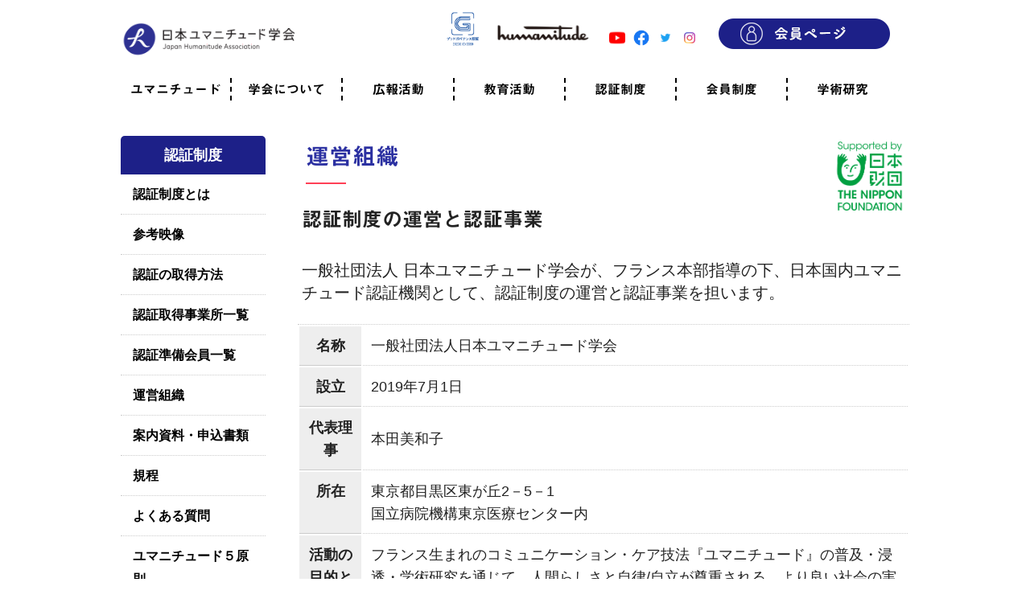

--- FILE ---
content_type: text/html; charset=UTF-8
request_url: https://jhuma.org/label/labelmanage/
body_size: 13174
content:
<!DOCTYPE html>
<!--[if IE 7]>
<html class="ie ie7" dir="ltr" lang="ja" prefix="og: https://ogp.me/ns#">
<![endif]-->
<!--[if IE 8]>
<html class="ie ie8" dir="ltr" lang="ja" prefix="og: https://ogp.me/ns#">
<![endif]-->
<!--[if !(IE 7) | !(IE 8)  ]><!-->
<html dir="ltr" lang="ja" prefix="og: https://ogp.me/ns#">
<!--<![endif]-->
<head>

<!-- Global site tag (gtag.js) - Google Analytics
<script async src="https://www.googletagmanager.com/gtag/js?id=UA-146798768-1"></script>
<script>
  window.dataLayer = window.dataLayer || [];
  function gtag(){dataLayer.push(arguments);}
  gtag('js', new Date());

  gtag('config', 'UA-146798768-1');
</script>
<!-- Google Analytics -->
<script>
(function(i,s,o,g,r,a,m){i['GoogleAnalyticsObject']=r;i[r]=i[r]||function(){
(i[r].q=i[r].q||[]).push(arguments)},i[r].l=1*new Date();a=s.createElement(o),
m=s.getElementsByTagName(o)[0];a.async=1;a.src=g;m.parentNode.insertBefore(a,m)
})(window,document,'script','https://www.google-analytics.com/analytics.js','ga');

ga('create', 'UA-146798768-1', 'auto');
ga('send', 'pageview');
</script>
<!-- End Google Analytics -->

<!-- Google tag (gtag.js) -->
<script async src="https://www.googletagmanager.com/gtag/js?id=G-GJWRLLS1GD">
</script>
<script>
  window.dataLayer = window.dataLayer || [];
  function gtag(){dataLayer.push(arguments);}
  gtag('js', new Date());

  gtag('config', 'G-GJWRLLS1GD');
</script>

<meta charset="UTF-8" />
<meta name="viewport" content="width=device-width,initial-scale=1.0" />
<meta name="keywords" content="ユマニチュード,humanitude,ケア,介護,看護,認知症,病院,4つの柱,5つのステップ"/>
<meta name="description" content="ユマニチュード学会のホームページです。ユマニチュードはフランスの体育学の専門家イヴ・ジネストとロゼット・マレスコッティが考案したケアの技法です。国内では2012年に導入されて以来、医療や介護、ケアの現場に広まりつつあります。"/>

<link rel="pingback" href="https://jhuma.org/xmlrpc.php" />
<link rel="stylesheet" href="https://use.fontawesome.com/releases/v5.6.3/css/all.css">
<link rel="stylesheet" href="https://jhuma.org/wp-content/themes/jhuma-web/css/standard.css?7314" />
<script src="https://ajax.googleapis.com/ajax/libs/jquery/2.1.1/jquery.min.js"></script>
<!-- Required Core stylesheet
<link rel="stylesheet" href="https://jhuma.org/wp-content/themes/jhuma-web/js/glide/css/glide.core.css">
<!-- Optional Theme stylesheet
<link rel="stylesheet" href="https://jhuma.org/wp-content/themes/jhuma-web/js/glide/css/glide.theme.css">
<script src="https://jhuma.org/wp-content/themes/jhuma-web/js/glide/glide.min.js"></script>-->
<link href="https://fonts.googleapis.com/css?family=Source+Sans+Pro:400i&display=swap" rel="stylesheet">

<!--[if lt IE 9]>
<script src="https://jhuma.org/wp-content/themes/jhuma-web/js/html5.js" type="text/javascript"></script>
<![endif]-->
	<style>img:is([sizes="auto" i], [sizes^="auto," i]) { contain-intrinsic-size: 3000px 1500px }</style>
	
		<!-- All in One SEO 4.9.3 - aioseo.com -->
		<title>運営組織 | 【公式】日本ユマニチュード学会｜人間らしさを尊重したケアを共に社会へ</title>
	<meta name="robots" content="max-image-preview:large" />
	<link rel="canonical" href="https://jhuma.org/label/labelmanage/" />
	<meta name="generator" content="All in One SEO (AIOSEO) 4.9.3" />
		<meta property="og:locale" content="ja_JP" />
		<meta property="og:site_name" content="一般社団法人日本ユマニチュード学会" />
		<meta property="og:type" content="article" />
		<meta property="og:title" content="運営組織 | 【公式】日本ユマニチュード学会｜人間らしさを尊重したケアを共に社会へ" />
		<meta property="og:url" content="https://jhuma.org/label/labelmanage/" />
		<meta property="og:image" content="https://jhuma.org/wp-content/uploads/2019/08/ogp.png" />
		<meta property="og:image:secure_url" content="https://jhuma.org/wp-content/uploads/2019/08/ogp.png" />
		<meta property="og:image:width" content="1200" />
		<meta property="og:image:height" content="630" />
		<meta property="article:published_time" content="2022-03-17T02:08:24+00:00" />
		<meta property="article:modified_time" content="2025-04-16T04:41:13+00:00" />
		<meta property="article:publisher" content="https://www.facebook.com/Japanhumanitude/" />
		<meta name="twitter:card" content="summary" />
		<meta name="twitter:site" content="@jhumanitude" />
		<meta name="twitter:title" content="運営組織 | 【公式】日本ユマニチュード学会｜人間らしさを尊重したケアを共に社会へ" />
		<meta name="twitter:image" content="https://jhuma.org/wp-content/uploads/2019/08/ogp.png" />
		<!-- All in One SEO -->

<link rel='dns-prefetch' href='//webfonts.xserver.jp' />
<link rel='dns-prefetch' href='//fonts.googleapis.com' />
<link rel="alternate" type="application/rss+xml" title="【公式】日本ユマニチュード学会｜人間らしさを尊重したケアを共に社会へ &raquo; フィード" href="https://jhuma.org/feed/" />
<link rel="alternate" type="application/rss+xml" title="【公式】日本ユマニチュード学会｜人間らしさを尊重したケアを共に社会へ &raquo; コメントフィード" href="https://jhuma.org/comments/feed/" />
<script type="text/javascript">
/* <![CDATA[ */
window._wpemojiSettings = {"baseUrl":"https:\/\/s.w.org\/images\/core\/emoji\/15.0.3\/72x72\/","ext":".png","svgUrl":"https:\/\/s.w.org\/images\/core\/emoji\/15.0.3\/svg\/","svgExt":".svg","source":{"concatemoji":"https:\/\/jhuma.org\/wp-includes\/js\/wp-emoji-release.min.js?ver=6.7.4"}};
/*! This file is auto-generated */
!function(i,n){var o,s,e;function c(e){try{var t={supportTests:e,timestamp:(new Date).valueOf()};sessionStorage.setItem(o,JSON.stringify(t))}catch(e){}}function p(e,t,n){e.clearRect(0,0,e.canvas.width,e.canvas.height),e.fillText(t,0,0);var t=new Uint32Array(e.getImageData(0,0,e.canvas.width,e.canvas.height).data),r=(e.clearRect(0,0,e.canvas.width,e.canvas.height),e.fillText(n,0,0),new Uint32Array(e.getImageData(0,0,e.canvas.width,e.canvas.height).data));return t.every(function(e,t){return e===r[t]})}function u(e,t,n){switch(t){case"flag":return n(e,"\ud83c\udff3\ufe0f\u200d\u26a7\ufe0f","\ud83c\udff3\ufe0f\u200b\u26a7\ufe0f")?!1:!n(e,"\ud83c\uddfa\ud83c\uddf3","\ud83c\uddfa\u200b\ud83c\uddf3")&&!n(e,"\ud83c\udff4\udb40\udc67\udb40\udc62\udb40\udc65\udb40\udc6e\udb40\udc67\udb40\udc7f","\ud83c\udff4\u200b\udb40\udc67\u200b\udb40\udc62\u200b\udb40\udc65\u200b\udb40\udc6e\u200b\udb40\udc67\u200b\udb40\udc7f");case"emoji":return!n(e,"\ud83d\udc26\u200d\u2b1b","\ud83d\udc26\u200b\u2b1b")}return!1}function f(e,t,n){var r="undefined"!=typeof WorkerGlobalScope&&self instanceof WorkerGlobalScope?new OffscreenCanvas(300,150):i.createElement("canvas"),a=r.getContext("2d",{willReadFrequently:!0}),o=(a.textBaseline="top",a.font="600 32px Arial",{});return e.forEach(function(e){o[e]=t(a,e,n)}),o}function t(e){var t=i.createElement("script");t.src=e,t.defer=!0,i.head.appendChild(t)}"undefined"!=typeof Promise&&(o="wpEmojiSettingsSupports",s=["flag","emoji"],n.supports={everything:!0,everythingExceptFlag:!0},e=new Promise(function(e){i.addEventListener("DOMContentLoaded",e,{once:!0})}),new Promise(function(t){var n=function(){try{var e=JSON.parse(sessionStorage.getItem(o));if("object"==typeof e&&"number"==typeof e.timestamp&&(new Date).valueOf()<e.timestamp+604800&&"object"==typeof e.supportTests)return e.supportTests}catch(e){}return null}();if(!n){if("undefined"!=typeof Worker&&"undefined"!=typeof OffscreenCanvas&&"undefined"!=typeof URL&&URL.createObjectURL&&"undefined"!=typeof Blob)try{var e="postMessage("+f.toString()+"("+[JSON.stringify(s),u.toString(),p.toString()].join(",")+"));",r=new Blob([e],{type:"text/javascript"}),a=new Worker(URL.createObjectURL(r),{name:"wpTestEmojiSupports"});return void(a.onmessage=function(e){c(n=e.data),a.terminate(),t(n)})}catch(e){}c(n=f(s,u,p))}t(n)}).then(function(e){for(var t in e)n.supports[t]=e[t],n.supports.everything=n.supports.everything&&n.supports[t],"flag"!==t&&(n.supports.everythingExceptFlag=n.supports.everythingExceptFlag&&n.supports[t]);n.supports.everythingExceptFlag=n.supports.everythingExceptFlag&&!n.supports.flag,n.DOMReady=!1,n.readyCallback=function(){n.DOMReady=!0}}).then(function(){return e}).then(function(){var e;n.supports.everything||(n.readyCallback(),(e=n.source||{}).concatemoji?t(e.concatemoji):e.wpemoji&&e.twemoji&&(t(e.twemoji),t(e.wpemoji)))}))}((window,document),window._wpemojiSettings);
/* ]]> */
</script>
<style id='wp-emoji-styles-inline-css' type='text/css'>

	img.wp-smiley, img.emoji {
		display: inline !important;
		border: none !important;
		box-shadow: none !important;
		height: 1em !important;
		width: 1em !important;
		margin: 0 0.07em !important;
		vertical-align: -0.1em !important;
		background: none !important;
		padding: 0 !important;
	}
</style>
<link rel='stylesheet' id='wp-block-library-css' href='https://jhuma.org/wp-includes/css/dist/block-library/style.min.css?ver=6.7.4' type='text/css' media='all' />
<link rel='stylesheet' id='aioseo/css/src/vue/standalone/blocks/table-of-contents/global.scss-css' href='https://jhuma.org/wp-content/plugins/all-in-one-seo-pack/dist/Lite/assets/css/table-of-contents/global.e90f6d47.css?ver=4.9.3' type='text/css' media='all' />
<style id='classic-theme-styles-inline-css' type='text/css'>
/*! This file is auto-generated */
.wp-block-button__link{color:#fff;background-color:#32373c;border-radius:9999px;box-shadow:none;text-decoration:none;padding:calc(.667em + 2px) calc(1.333em + 2px);font-size:1.125em}.wp-block-file__button{background:#32373c;color:#fff;text-decoration:none}
</style>
<style id='global-styles-inline-css' type='text/css'>
:root{--wp--preset--aspect-ratio--square: 1;--wp--preset--aspect-ratio--4-3: 4/3;--wp--preset--aspect-ratio--3-4: 3/4;--wp--preset--aspect-ratio--3-2: 3/2;--wp--preset--aspect-ratio--2-3: 2/3;--wp--preset--aspect-ratio--16-9: 16/9;--wp--preset--aspect-ratio--9-16: 9/16;--wp--preset--color--black: #000000;--wp--preset--color--cyan-bluish-gray: #abb8c3;--wp--preset--color--white: #ffffff;--wp--preset--color--pale-pink: #f78da7;--wp--preset--color--vivid-red: #cf2e2e;--wp--preset--color--luminous-vivid-orange: #ff6900;--wp--preset--color--luminous-vivid-amber: #fcb900;--wp--preset--color--light-green-cyan: #7bdcb5;--wp--preset--color--vivid-green-cyan: #00d084;--wp--preset--color--pale-cyan-blue: #8ed1fc;--wp--preset--color--vivid-cyan-blue: #0693e3;--wp--preset--color--vivid-purple: #9b51e0;--wp--preset--gradient--vivid-cyan-blue-to-vivid-purple: linear-gradient(135deg,rgba(6,147,227,1) 0%,rgb(155,81,224) 100%);--wp--preset--gradient--light-green-cyan-to-vivid-green-cyan: linear-gradient(135deg,rgb(122,220,180) 0%,rgb(0,208,130) 100%);--wp--preset--gradient--luminous-vivid-amber-to-luminous-vivid-orange: linear-gradient(135deg,rgba(252,185,0,1) 0%,rgba(255,105,0,1) 100%);--wp--preset--gradient--luminous-vivid-orange-to-vivid-red: linear-gradient(135deg,rgba(255,105,0,1) 0%,rgb(207,46,46) 100%);--wp--preset--gradient--very-light-gray-to-cyan-bluish-gray: linear-gradient(135deg,rgb(238,238,238) 0%,rgb(169,184,195) 100%);--wp--preset--gradient--cool-to-warm-spectrum: linear-gradient(135deg,rgb(74,234,220) 0%,rgb(151,120,209) 20%,rgb(207,42,186) 40%,rgb(238,44,130) 60%,rgb(251,105,98) 80%,rgb(254,248,76) 100%);--wp--preset--gradient--blush-light-purple: linear-gradient(135deg,rgb(255,206,236) 0%,rgb(152,150,240) 100%);--wp--preset--gradient--blush-bordeaux: linear-gradient(135deg,rgb(254,205,165) 0%,rgb(254,45,45) 50%,rgb(107,0,62) 100%);--wp--preset--gradient--luminous-dusk: linear-gradient(135deg,rgb(255,203,112) 0%,rgb(199,81,192) 50%,rgb(65,88,208) 100%);--wp--preset--gradient--pale-ocean: linear-gradient(135deg,rgb(255,245,203) 0%,rgb(182,227,212) 50%,rgb(51,167,181) 100%);--wp--preset--gradient--electric-grass: linear-gradient(135deg,rgb(202,248,128) 0%,rgb(113,206,126) 100%);--wp--preset--gradient--midnight: linear-gradient(135deg,rgb(2,3,129) 0%,rgb(40,116,252) 100%);--wp--preset--font-size--small: 13px;--wp--preset--font-size--medium: 20px;--wp--preset--font-size--large: 36px;--wp--preset--font-size--x-large: 42px;--wp--preset--spacing--20: 0.44rem;--wp--preset--spacing--30: 0.67rem;--wp--preset--spacing--40: 1rem;--wp--preset--spacing--50: 1.5rem;--wp--preset--spacing--60: 2.25rem;--wp--preset--spacing--70: 3.38rem;--wp--preset--spacing--80: 5.06rem;--wp--preset--shadow--natural: 6px 6px 9px rgba(0, 0, 0, 0.2);--wp--preset--shadow--deep: 12px 12px 50px rgba(0, 0, 0, 0.4);--wp--preset--shadow--sharp: 6px 6px 0px rgba(0, 0, 0, 0.2);--wp--preset--shadow--outlined: 6px 6px 0px -3px rgba(255, 255, 255, 1), 6px 6px rgba(0, 0, 0, 1);--wp--preset--shadow--crisp: 6px 6px 0px rgba(0, 0, 0, 1);}:where(.is-layout-flex){gap: 0.5em;}:where(.is-layout-grid){gap: 0.5em;}body .is-layout-flex{display: flex;}.is-layout-flex{flex-wrap: wrap;align-items: center;}.is-layout-flex > :is(*, div){margin: 0;}body .is-layout-grid{display: grid;}.is-layout-grid > :is(*, div){margin: 0;}:where(.wp-block-columns.is-layout-flex){gap: 2em;}:where(.wp-block-columns.is-layout-grid){gap: 2em;}:where(.wp-block-post-template.is-layout-flex){gap: 1.25em;}:where(.wp-block-post-template.is-layout-grid){gap: 1.25em;}.has-black-color{color: var(--wp--preset--color--black) !important;}.has-cyan-bluish-gray-color{color: var(--wp--preset--color--cyan-bluish-gray) !important;}.has-white-color{color: var(--wp--preset--color--white) !important;}.has-pale-pink-color{color: var(--wp--preset--color--pale-pink) !important;}.has-vivid-red-color{color: var(--wp--preset--color--vivid-red) !important;}.has-luminous-vivid-orange-color{color: var(--wp--preset--color--luminous-vivid-orange) !important;}.has-luminous-vivid-amber-color{color: var(--wp--preset--color--luminous-vivid-amber) !important;}.has-light-green-cyan-color{color: var(--wp--preset--color--light-green-cyan) !important;}.has-vivid-green-cyan-color{color: var(--wp--preset--color--vivid-green-cyan) !important;}.has-pale-cyan-blue-color{color: var(--wp--preset--color--pale-cyan-blue) !important;}.has-vivid-cyan-blue-color{color: var(--wp--preset--color--vivid-cyan-blue) !important;}.has-vivid-purple-color{color: var(--wp--preset--color--vivid-purple) !important;}.has-black-background-color{background-color: var(--wp--preset--color--black) !important;}.has-cyan-bluish-gray-background-color{background-color: var(--wp--preset--color--cyan-bluish-gray) !important;}.has-white-background-color{background-color: var(--wp--preset--color--white) !important;}.has-pale-pink-background-color{background-color: var(--wp--preset--color--pale-pink) !important;}.has-vivid-red-background-color{background-color: var(--wp--preset--color--vivid-red) !important;}.has-luminous-vivid-orange-background-color{background-color: var(--wp--preset--color--luminous-vivid-orange) !important;}.has-luminous-vivid-amber-background-color{background-color: var(--wp--preset--color--luminous-vivid-amber) !important;}.has-light-green-cyan-background-color{background-color: var(--wp--preset--color--light-green-cyan) !important;}.has-vivid-green-cyan-background-color{background-color: var(--wp--preset--color--vivid-green-cyan) !important;}.has-pale-cyan-blue-background-color{background-color: var(--wp--preset--color--pale-cyan-blue) !important;}.has-vivid-cyan-blue-background-color{background-color: var(--wp--preset--color--vivid-cyan-blue) !important;}.has-vivid-purple-background-color{background-color: var(--wp--preset--color--vivid-purple) !important;}.has-black-border-color{border-color: var(--wp--preset--color--black) !important;}.has-cyan-bluish-gray-border-color{border-color: var(--wp--preset--color--cyan-bluish-gray) !important;}.has-white-border-color{border-color: var(--wp--preset--color--white) !important;}.has-pale-pink-border-color{border-color: var(--wp--preset--color--pale-pink) !important;}.has-vivid-red-border-color{border-color: var(--wp--preset--color--vivid-red) !important;}.has-luminous-vivid-orange-border-color{border-color: var(--wp--preset--color--luminous-vivid-orange) !important;}.has-luminous-vivid-amber-border-color{border-color: var(--wp--preset--color--luminous-vivid-amber) !important;}.has-light-green-cyan-border-color{border-color: var(--wp--preset--color--light-green-cyan) !important;}.has-vivid-green-cyan-border-color{border-color: var(--wp--preset--color--vivid-green-cyan) !important;}.has-pale-cyan-blue-border-color{border-color: var(--wp--preset--color--pale-cyan-blue) !important;}.has-vivid-cyan-blue-border-color{border-color: var(--wp--preset--color--vivid-cyan-blue) !important;}.has-vivid-purple-border-color{border-color: var(--wp--preset--color--vivid-purple) !important;}.has-vivid-cyan-blue-to-vivid-purple-gradient-background{background: var(--wp--preset--gradient--vivid-cyan-blue-to-vivid-purple) !important;}.has-light-green-cyan-to-vivid-green-cyan-gradient-background{background: var(--wp--preset--gradient--light-green-cyan-to-vivid-green-cyan) !important;}.has-luminous-vivid-amber-to-luminous-vivid-orange-gradient-background{background: var(--wp--preset--gradient--luminous-vivid-amber-to-luminous-vivid-orange) !important;}.has-luminous-vivid-orange-to-vivid-red-gradient-background{background: var(--wp--preset--gradient--luminous-vivid-orange-to-vivid-red) !important;}.has-very-light-gray-to-cyan-bluish-gray-gradient-background{background: var(--wp--preset--gradient--very-light-gray-to-cyan-bluish-gray) !important;}.has-cool-to-warm-spectrum-gradient-background{background: var(--wp--preset--gradient--cool-to-warm-spectrum) !important;}.has-blush-light-purple-gradient-background{background: var(--wp--preset--gradient--blush-light-purple) !important;}.has-blush-bordeaux-gradient-background{background: var(--wp--preset--gradient--blush-bordeaux) !important;}.has-luminous-dusk-gradient-background{background: var(--wp--preset--gradient--luminous-dusk) !important;}.has-pale-ocean-gradient-background{background: var(--wp--preset--gradient--pale-ocean) !important;}.has-electric-grass-gradient-background{background: var(--wp--preset--gradient--electric-grass) !important;}.has-midnight-gradient-background{background: var(--wp--preset--gradient--midnight) !important;}.has-small-font-size{font-size: var(--wp--preset--font-size--small) !important;}.has-medium-font-size{font-size: var(--wp--preset--font-size--medium) !important;}.has-large-font-size{font-size: var(--wp--preset--font-size--large) !important;}.has-x-large-font-size{font-size: var(--wp--preset--font-size--x-large) !important;}
:where(.wp-block-post-template.is-layout-flex){gap: 1.25em;}:where(.wp-block-post-template.is-layout-grid){gap: 1.25em;}
:where(.wp-block-columns.is-layout-flex){gap: 2em;}:where(.wp-block-columns.is-layout-grid){gap: 2em;}
:root :where(.wp-block-pullquote){font-size: 1.5em;line-height: 1.6;}
</style>
<link rel='stylesheet' id='swpm.common-css' href='https://jhuma.org/wp-content/plugins/simple-membership/css/swpm.common.css?ver=4.6.9' type='text/css' media='all' />
<link rel='stylesheet' id='colorbox-css-css' href='https://jhuma.org/wp-content/plugins/youtubefancybox/css/colorbox.css?ver=2.6.2' type='text/css' media='all' />
<link rel='stylesheet' id='twentytwelve-fonts-css' href='https://fonts.googleapis.com/css?family=Open+Sans:400italic,700italic,400,700&#038;subset=latin,latin-ext' type='text/css' media='all' />
<link rel='stylesheet' id='twentytwelve-style-css' href='https://jhuma.org/wp-content/themes/jhuma-web/style.css?ver=6.7.4' type='text/css' media='all' />
<!--[if lt IE 9]>
<link rel='stylesheet' id='twentytwelve-ie-css' href='https://jhuma.org/wp-content/themes/jhuma-web/css/ie.css?ver=20121010' type='text/css' media='all' />
<![endif]-->
<link rel='stylesheet' id='wp-pagenavi-css' href='https://jhuma.org/wp-content/plugins/wp-pagenavi/pagenavi-css.css?ver=2.70' type='text/css' media='all' />
<link rel='stylesheet' id='msl-main-css' href='https://jhuma.org/wp-content/plugins/master-slider/public/assets/css/masterslider.main.css?ver=3.11.0' type='text/css' media='all' />
<link rel='stylesheet' id='msl-custom-css' href='https://jhuma.org/wp-content/uploads/master-slider/custom.css?ver=22.9' type='text/css' media='all' />
<script type="text/javascript" src="https://jhuma.org/wp-includes/js/jquery/jquery.min.js?ver=3.7.1" id="jquery-core-js"></script>
<script type="text/javascript" src="https://jhuma.org/wp-includes/js/jquery/jquery-migrate.min.js?ver=3.4.1" id="jquery-migrate-js"></script>
<script type="text/javascript" src="//webfonts.xserver.jp/js/xserverv3.js?fadein=0&amp;ver=2.0.9" id="typesquare_std-js"></script>
<link rel="https://api.w.org/" href="https://jhuma.org/wp-json/" /><link rel="alternate" title="JSON" type="application/json" href="https://jhuma.org/wp-json/wp/v2/pages/9248" /><link rel="EditURI" type="application/rsd+xml" title="RSD" href="https://jhuma.org/xmlrpc.php?rsd" />
<meta name="generator" content="WordPress 6.7.4" />
<link rel='shortlink' href='https://jhuma.org/?p=9248' />
<link rel="alternate" title="oEmbed (JSON)" type="application/json+oembed" href="https://jhuma.org/wp-json/oembed/1.0/embed?url=https%3A%2F%2Fjhuma.org%2Flabel%2Flabelmanage%2F" />
<link rel="alternate" title="oEmbed (XML)" type="text/xml+oembed" href="https://jhuma.org/wp-json/oembed/1.0/embed?url=https%3A%2F%2Fjhuma.org%2Flabel%2Flabelmanage%2F&#038;format=xml" />
<script>var ms_grabbing_curosr = 'https://jhuma.org/wp-content/plugins/master-slider/public/assets/css/common/grabbing.cur', ms_grab_curosr = 'https://jhuma.org/wp-content/plugins/master-slider/public/assets/css/common/grab.cur';</script>
<meta name="generator" content="MasterSlider 3.11.0 - Responsive Touch Image Slider | avt.li/msf" />
<style type="text/css">.recentcomments a{display:inline !important;padding:0 !important;margin:0 !important;}</style><link rel="icon" href="https://jhuma.org/wp-content/uploads/2020/06/cropped-ico-32x32.png" sizes="32x32" />
<link rel="icon" href="https://jhuma.org/wp-content/uploads/2020/06/cropped-ico-192x192.png" sizes="192x192" />
<link rel="apple-touch-icon" href="https://jhuma.org/wp-content/uploads/2020/06/cropped-ico-180x180.png" />
<meta name="msapplication-TileImage" content="https://jhuma.org/wp-content/uploads/2020/06/cropped-ico-270x270.png" />
</head>
<body class="page-template page-template-page-label page-template-page-label-php page page-id-9248 page-child parent-pageid-9175 _masterslider _ms_version_3.11.0 custom-background-white custom-font-enabled">

<div id="fb-root"></div>
<script async defer crossorigin="anonymous" src="https://connect.facebook.net/ja_JP/sdk.js#xfbml=1&version=v5.0"></script>


	<div class="forMobile">
<div class="humb-menu">
    <input id="gnav-input" type="checkbox">
    <label for="gnav-input" id="gnav-btn">
      <div i class="fas fa-bars"></div>
    </label>

    <div id="gnav-content">
      <!-- タイトルを記載ください -->
      <div class="humb-menu__title"><a href="https://jhuma.org/goodgovernance/"><img src="https://jhuma.org/wp-content/uploads/2024/03/2023G00089PNG.jpg" alt="グッドガバナンス認証" style="width:25px!important"/></a>　
<a href="https://www.youtube.com/channel/UChmbA2akS4G0Njq72s4Ct1w" target="_blank"><img src="https://jhuma.org/wp-content/themes/jhuma-web/images/yt_icon_rgb.png" alt="humanitude" width="25"/></a>　<a href="https://www.facebook.com/Japanhumanitude/" target="_blank" ><img src="https://jhuma.org/wp-content/themes/jhuma-web/images/FindUsOnfb.png" alt="humanitude" width="25"/></a>　<a href="https://twitter.com/jhumanitude" target="_blank" class="white-text"><img src="https://jhuma.org/wp-content/themes/jhuma-web/images/twiiterlogo.png" alt="humanitude" width="25"/></a>　<a href="https://www.instagram.com/jhumanitude/" target="_blank" class="white-text"><img src="https://jhuma.org/wp-content/themes/jhuma-web/images/instalogo.png" alt="humanitude" width="25"/></a></div>

      <label for="label1">
        <!-- 親要素の名前 -->
        <p>会員ページ</p><p>＋</p>
      </label>
       <input type="checkbox" id="label1" class="cssacc" />
      <div class="accshow">
        <a href="/members/"><p>会員ログイン</p></a>
      </div>


      <label for="label2">
        <p>ユマニチュードとは</p><p>＋</p>
      </label>
      <input type="checkbox" id="label2" class="cssacc" />
      <div class="accshow">
        <a href="/humanitude/"><p>ユマニチュードとは</p></a>
        <a href="/humanitude/message/"><p>考案者メッセージ</p></a>
        <a href="/humanitude/interview/"><p>考案者による随筆</p></a>
        <a href="/humanitude/history/"><p>日本での活動体制</p></a>
        <a href="/humanitude/movie/"><p>映像</p></a>
      </div>

      <label for="label3">
        <p>学会について</p><p>＋</p>
      </label>
      <input type="checkbox" id="label3" class="cssacc" />
      <div class="accshow">
        <a href="/aboutus/"><p>学会について</p></a>
        <a href="/aboutus/houjin/"><p>法人情報</p></a>
        <a href="/aboutus/greeting/"><p>代表理事挨拶</p></a>
        <a href="/aboutus/officer/"><p>役員紹介</p></a>
        <a href="/aboutus/kaiin/"><p>会員のご紹介</p></a>
        <a href="/aboutus/instructor/"><p>認定インストラクター</p></a>
        <a href="/aboutus/shainsoukai/"><p>社員総会</p></a>
        <a href="/aboutus/soukai/"><p>学会年次総会</p></a>
        <a href="/aboutus/kizuna/"><p>学術会報誌</p></a>
        <a href="/aboutus/activity/"><p>活動報告</p></a>
      </div>


      <label for="label4">
        <p>広報活動</p><p>＋</p>
      </label>
      <input type="checkbox" id="label4" class="cssacc" />
      <div class="accshow">
        <a href="/jissen/"><p>ユマニチュードの実践事例</p></a>
        <a href="/request/"><p>有料講演のご依頼</p></a>
        <a href="/caravan/"><p>ユマニチュードキャラバン</p></a>
        <a href="/start/"><p>自己学習で学ぶ</p></a>
      </div>

      <label for="label5">
        <p>教育活動</p><p>＋</p>
      </label>
      <input type="checkbox" id="label5" class="cssacc" />
      <div class="accshow">
        <a href="/education/"><p>知る・学ぶ</p></a>
        <a href="/supporterkouza/"><p>認定サポーター講座とは</p></a>
        <a href="/junbikouza/"><p>準備講座のお申込はこちら</p></a>
        <a href="/youseikouza/"><p>養成講座のお申込はこちら</p></a>
        <a href="/touroku/"><p>認定サポーター登録</p></a>
        <a href="/lecture/"><p>職業人向け研修</p></a>
        <a href="/forschool/"><p>学校教育</p></a>
      </div>


      <label for="label6">
        <p>認証制度</p><p>＋</p>
      </label>
      <input type="checkbox" id="label6" class="cssacc" />
      <div class="accshow">
        <a href="/label/"><p>認証制度とは</p></a>
	      <a href="/labelmovie/"><p>参考映像</p></a>
        <a href="/label/loadtolable/"><p>認証の取得方法</p></a>
        <a href="/label/labelmember-c/"><p>認証取得事業所一覧</p></a>
        <a href="/label/labelmember/"><p>認証準備会員一覧</p></a>
        <a href="/label/labelmanage/"><p>運営組織</p></a>
        <a href="/label/labeldocument/"><p>案内資料・申込書類</p></a>
        <a href="/label/labelrule/"><p>規程</p></a>
        <a href="/label/labelfaq/"><p>よくある質問</p></a>
        <a href="/label/principle/"><p>ユマニチュードの5原則</p></a>
        <a href="/label/charter/"><p>生活労働憲章</p></a>
        <a href="/label/evaluation/"><p>評価保清</p></a>
      </div>


      <label for="label7">
        <p>会員制度</p><p>＋</p>
      </label>
      <input type="checkbox" id="label7" class="cssacc" />
      <div class="accshow">
        <a href="/membership/"><p>会員制度のご案内</p></a>
        <a href="/membership/donation/"><p>ご寄附のお願い</p></a>
        <a href="/membership/entry/"><p>専門職・正会員として参加</p></a>
        <a href="/membership/support/"><p>賛助会員として参加</p></a>
        <a href="/membership/kazokutoshimin/"><p>家族と市民の会に参加</p></a>
        <a href="/membership/category/"><p>会員へのご案内</p></a>
        <a href="/membership/amayadorinoki/"><p>雨宿りの木</p></a>
        <a href="/aboutus/rule/"><p>会員規程</p></a>
        <a href="/aboutus/guidelines/"><p>会員資格の記載申請</p></a>
        <a href="/membership/faq/"><p>よくあるご質問</p></a>
      </div>

      <label for="label8">
        <p>学術研究</p><p>＋</p>
      </label>
      <input type="checkbox" id="label8" class="cssacc" />
      <div class="accshow">
        <a href="/study/"><p>学術論文・研究成果</p></a>
      </div>


    </div>
  </div>


	</div>
<div id="page">
	<div id="top-header2021">
		<header id="pcheader" class="site-header clearfix" role="banner">
			<div class="wrapper clearfix">
				<div id="headerLogo">
					<a href="https://jhuma.org" ><img src="https://jhuma.org/wp-content/themes/jhuma-web/images/headerLogo_pc_b.png" alt="日本ユマニチュード学会" title="日本ユマニチュード学会"  /></a>
				</div>
				<div id="header_h"><a href="/members/" class="imghover"><img src="https://jhuma.org/wp-content/themes/jhuma-web/images/kaiinlogin.png" alt="会員ログイン" class="forPC" style="width:220px!important;"/></a></div>
				<div id="headerMenu">
				<a href="https://www.youtube.com/channel/UChmbA2akS4G0Njq72s4Ct1w" target="_blank"><img src="https://jhuma.org/wp-content/themes/jhuma-web/images/yt_icon_rgb.png" alt="humanitude" width="10"/></a>
				<a href="https://www.facebook.com/Japanhumanitude/" target="_blank" ><img src="https://jhuma.org/wp-content/themes/jhuma-web/images/FindUsOnfb.png" alt="humanitude" width="10"/></a>
				<a href="https://twitter.com/jhumanitude" target="_blank" class="white-text"><img src="https://jhuma.org/wp-content/themes/jhuma-web/images/twiiterlogo.png" alt="humanitude" width="10"/></a>
				<a href="https://www.instagram.com/jhumanitude/" target="_blank" class="white-text"><img src="https://jhuma.org/wp-content/themes/jhuma-web/images/instalogo.png" alt="humanitude" width="10"/></a>　

				</div>
				<div id="header_h"><img src="https://jhuma.org/wp-content/themes/jhuma-web/images/humanitude_pc_b.png" alt="humanitude" class="forPC"/></div>
				
				<div id="header_h" style="width:40px!important"><a href="https://jhuma.org/goodgovernance/"><img src="https://jhuma.org/wp-content/uploads/2024/03/2023G00089PNG.png" alt="グッドガバナンス認証" style="width:50px!important"/></a></div>
			</div>
		</header><!-- #masthead -->
	<!--header end-->

		<nav id="globalMenuBack"  class=" clearfix">
			<div class="wrapper">
				<div id="globalMenu" class=" clearfix">
					<ul class="clearfix" id="gm"><!-- #site-navigation -->

							<li><a href="https://jhuma.org/humanitude/">ユマニチュード</a>
						    <ul>
							  <li><a href="https://jhuma.org/humanitude/">ユマニチュードとは</a>
						      <li><a href="https://jhuma.org/humanitude/message/">考案者メッセージ</a></li>
						      <li><a href="https://jhuma.org/humanitude/interview/">考案者による随筆</a></li>
						      <li><a href="https://jhuma.org/humanitude/history/">日本での活動体制</a></li>
						      <li><a href="https://jhuma.org/humanitude/movie/">映像</a></li>
						    </ul>
						  </li>
						<li><a href="https://jhuma.org/aboutus/">学会について</a>
						    <ul>
						      <li><a href="https://jhuma.org/aboutus/">学会について</a></li>
						      <li><a href="https://jhuma.org/aboutus/houjin/">法人情報</a></li>
						      <li><a href="https://jhuma.org/aboutus/greeting/">代表理事挨拶</a></li>
						      <li><a href="https://jhuma.org/aboutus/officer/">役員紹介</a></li>
						      <li><a href="https://jhuma.org/aboutus/kaiin/">会員のご紹介</a></li>
						      <li><a href="https://jhuma.org/aboutus/instructor/">認定インストラクター</a></li>
						      <li><a href="https://jhuma.org/aboutus/shainsoukai/">社員総会</a></li>
              			    <li><a href="https://jhuma.org/aboutus/soukai/">学会年次総会</a></li>
						      <li><a href="https://jhuma.org/aboutus/kizuna/">学術会報誌</a></li>
						      <li><a href="https://jhuma.org/aboutus/activity/">活動報告</a></li>
						    </ul></li>
							<li><a href="https://jhuma.org/jissen/">広報活動</a>
						    <ul>
						      <li><a href="https://jhuma.org/jissen/">広報・事例紹介</a></li>
						      <li><a href="https://jhuma.org/newsr/">ニュースリリース</a></li>
						      <li><a href="https://jhuma.org/request/">有料講演のご依頼</a></li>
						      <li><a href="https://jhuma.org/caravan/">ユマニチュードキャラバン</a></li>
						      <li><a href="https://jhuma.org/start/">自己学習教材</a></li>

						    </ul></li>
							<li><a href="https://jhuma.org/education/">教育活動</a>
						    <ul>
						      <li><a href="https://jhuma.org/education/">知る・学ぶ</a></li>
						      <li><a href="https://jhuma.org/supporterkouza/">認定サポーター講座とは</a></li>
						      <li><a href="https://jhuma.org/junbikouza/">準備講座のお申込はこちら</a></li>
						      <li><a href="https://jhuma.org/youseikouza/">養成講座のお申込はこちら</a></li>
						      <li><a href="https://jhuma.org/touroku/">認定サポーター登録</a></li>
						      <li><a href="https://jhuma.org/lecture/">職業人向けの研修（IGMJ）</a></li>
						      <li><a href="https://jhuma.org/forschool/">学校教育</a></li>

						    </ul></li>
							<li><a href="https://jhuma.org/label/">認証制度</a>
						    <ul>
						      <li><a href="https://jhuma.org/label/">認証制度とは</a></li>
							      <li><a href="https://jhuma.org/labelmovie/">参考映像</a></li>
						      <li><a href="https://jhuma.org/label/loadtolable/">認証の取得方法</a></li>
						      <li><a href="https://jhuma.org/label/labelmember-c/">認証取得事業所</a></li>
						      <li><a href="https://jhuma.org/label/labelmember/">認証準備会員一覧</a></li>
						      <li><a href="https://jhuma.org/label/labelmanage/">運営組織</a></li>
						      <li><a href="https://jhuma.org/label/labeldocument/">案内資料・申込書類</a></li>
						      <li><a href="https://jhuma.org/label/labelrule/">規程</a></li>
						      <li><a href="https://jhuma.org/label/labelfaq/">よくある質問</a></li>
						      <li><a href="https://jhuma.org/label/principle/">ユマニチュードの5原則</a></li>
						      <li><a href="https://jhuma.org/label/charter/">生活労働憲章</a></li>
						      <li><a href="https://jhuma.org/label/evaluation/">評価保清</a></li>

						    </ul></li>
							<li><a href="https://jhuma.org/membership/">会員制度</a>
						    <ul>
						      <li><a href="https://jhuma.org/membership/">会員制度のご案内</a></li>
						      <li><a href="https://jhuma.org/membership/donation/">ご寄附のお願い</a></li>
						      <li><a href="https://jhuma.org/membership/entry/">専門職・正会員として参加</a></li>
						      <li><a href="https://jhuma.org/membership/support/">賛助会員として参加</a></li>
						      <li><a href="https://jhuma.org/membership/kazokutoshimin/">家族と市民の会に参加</a></li>
						      <li><a href="https://jhuma.org/membership/category/">会員へのご案内</a></li>
						      <li><a href="https://jhuma.org/membership/amayadorinoki/">雨宿りの木</a></li>
						      <li><a href="https://jhuma.org/aboutus/rule/">会員規程</a></li>
						      <li><a href="https://jhuma.org/membership/faq/">よくあるご質問</a></li>
						    </ul></li>
						    </li>
							<li><a href="https://jhuma.org/study/">学術研究</a></li>
					</ul>
				</div>
			</div>
		</nav>
	</div>

    
	<div id="main" class="wrapper clearfix">

        <div id="right_contents" >

											<img decoding="async" src="https://jhuma.org/wp-content/uploads/2022/03/nihonzaidan.png" class="imgright" style="width:100px!important"/>
<h1>運営組織</h1>
<h2>認証制度の運営と認証事業</h2>
<p>一般社団法人 日本ユマニチュード学会が、フランス本部指導の下、日本国内ユマニチュード認証機関として、認証制度の運営と認証事業を担います。
</p>
<table class="basetable">
<tr>
<th>名称</th><td>一般社団法人日本ユマニチュード学会</td>
</tr><tr>
<th>設立</th><td>2019年7月1日</td>
</tr><tr>
<th>代表理事</th><td>本田美和子</td>
</tr><tr>
<th>所在</th><td>東京都目黒区東が丘2－5－1<br>国立病院機構東京医療センター内</td>
</tr><tr>
<th>活動の目的と内容</th><td>フランス生まれのコミュニケーション・ケア技法『ユマニチュード』の普及・浸透・学術研究を通じて、人間らしさと自律/自立が尊重される、より良い社会の実現に貢献する<br>
①ユマニチュードの認知向上（講演・広報）<br>
②より良いケアに関する学術研究<br>
③会員制度（情報共有と相互交流機会創出）<br>
④ユマニチュード研修の日本最適化・監修<br>
⑤国内外の団体・施設等との交流
</td>
</tr><tr>
<th>会員数</th><td>2025年3月674名</td>
</tr>
</table>

<h2>ユマニチュード認証の審査体制</h2>
<p>専門性と客観性のある体制でユマニチュード施設認証を評価、審査、承認します。</p>


<h3>①学会の評価調査員が評価・分析・報告</h3>
<div class="whitebox-dot"><p>
・調査員が書面及び現地の調査を行い、評価・分析・報告をします<br>
・日本ユマニチュード学会が調査員を派遣します
</p></div>

<h3>②外部の有識者や専門家を主とする審査会で審査</h3>
<div class="whitebox-dot"><p>・審査会は、学会代表理事と、ケアを受ける本人又はその家族として当事者経験のある有識者やケアに関する分野の専門家の外部委員等で構成します</p></div>
<h3>③学会理事会にて承認</h3>
<div class="whitebox-dot"><p>・審査会の審議結果について理事会が承認します</p></div>

							</div>
        <div id="left_contents" >
		<div class="menutitle">認証制度</div>
		<div class="leftmenu clearfix" >
			<div class="menu-label-container"><ul id="menu-label" class="menu"><li id="menu-item-9237" class="menu-item menu-item-type-post_type menu-item-object-page current-page-ancestor current-page-parent menu-item-9237"><a href="https://jhuma.org/label/">認証制度とは</a></li>
<li id="menu-item-11265" class="menu-item menu-item-type-post_type menu-item-object-page menu-item-11265"><a href="https://jhuma.org/label/labelmovie/">参考映像</a></li>
<li id="menu-item-9247" class="menu-item menu-item-type-post_type menu-item-object-page menu-item-9247"><a href="https://jhuma.org/label/loadtolable/">認証の取得方法</a></li>
<li id="menu-item-13445" class="menu-item menu-item-type-post_type menu-item-object-page menu-item-13445"><a href="https://jhuma.org/label/labelmember-c/">認証取得事業所一覧</a></li>
<li id="menu-item-10520" class="menu-item menu-item-type-post_type menu-item-object-page menu-item-10520"><a href="https://jhuma.org/label/labelmember/">認証準備会員一覧</a></li>
<li id="menu-item-9250" class="menu-item menu-item-type-post_type menu-item-object-page current-menu-item page_item page-item-9248 current_page_item menu-item-9250"><a href="https://jhuma.org/label/labelmanage/" aria-current="page">運営組織</a></li>
<li id="menu-item-9258" class="menu-item menu-item-type-post_type menu-item-object-page menu-item-9258"><a href="https://jhuma.org/label/labeldocument/">案内資料・申込書類</a></li>
<li id="menu-item-9368" class="menu-item menu-item-type-post_type menu-item-object-page menu-item-9368"><a href="https://jhuma.org/label/labelrule/">規程</a></li>
<li id="menu-item-9371" class="menu-item menu-item-type-post_type menu-item-object-page menu-item-9371"><a href="https://jhuma.org/label/labelfaq/">よくある質問</a></li>
<li id="menu-item-9384" class="menu-item menu-item-type-post_type menu-item-object-page menu-item-9384"><a href="https://jhuma.org/label/principle/">ユマニチュード５原則</a></li>
<li id="menu-item-9406" class="menu-item menu-item-type-post_type menu-item-object-page menu-item-9406"><a href="https://jhuma.org/label/charter/">ユマニチュード生活労働憲章</a></li>
<li id="menu-item-9405" class="menu-item menu-item-type-post_type menu-item-object-page menu-item-9405"><a href="https://jhuma.org/label/evaluation/">評価保清</a></li>
</ul></div>		</div>
		</div>

</div><!-- #main .wrapper -->
<!-- contents end -->
		


</div><!-- #page -->
<!-- footer start -->
<footer id="footer" class="page-footer nofloat">
	<div class="wrapper">
        <div  class="footerlogo">
		  <img src="https://jhuma.org/wp-content/themes/jhuma-web/images/headerLogo_pc.png" alt="日本ユマニチュード学会" title="日本ユマニチュード学会"/>
          <p class="grey-text text-lighten-4" style="text-align:center;"><a href="https://jhuma.org/" class="white-text" target="_blank">https://jhuma.org/</a></p>
        </div>
        <div class="footerhuma clearfix" >
		  <img src="https://jhuma.org/wp-content/themes/jhuma-web/images/humanitude.png" alt="Humanitude" title="Humanitude"/>
          <p class="grey-text text-lighten-4" style="text-align:center;"><a href="http://www.humanitude.fr/" target="_blank"  class="white-text">http://www.humanitude.fr/</a></p>
        </div>

      <div class="row clearfix">
        <div id="footermenu" class="clearfix">

        <div class="col l2 s12" id="siteguide">
          <h5>ユマニチュード</h5>
          <ul>
                  <li><a class="white-text" href="/humanitude/">ユマニチュードとは</a>
                  <li><a class="white-text" href="/humanitude/message/">考案者メッセージ</a></li>
                  <li><a class="white-text" href="/humanitude/interview/">考案者による随筆</a></li>
                  <li><a class="white-text" href="/humanitude/history/">日本での活動体制</a></li>
                  <li><a class="white-text" href="/humanitude/movie/">映像</a></li>
        </div>
        <div class="col l2 s12">
          <h5>学会について</h5>
          <ul>
             <li><a class="white-text" href="https://jhuma.org/aboutus/">学会概要</a></li>
                  <li><a class="white-text" href="/aboutus/houjin/">法人情報</a></li>
                  <li><a class="white-text" href="/aboutus/greeting/">代表理事挨拶</a></li>
                  <li><a class="white-text" href="/aboutus/officer/">役員紹介</a></li>
                  <li><a class="white-text" href="/aboutus/kaiin/">会員のご紹介</a></li>
                  <li><a class="white-text" href="/aboutus/instructor/">認定インストラクター</a></li>
                  <li><a class="white-text" href="/aboutus/shainsoukai/">社員総会</a></li>
                  <li><a class="white-text" href="/aboutus/soukai/">学会年次総会</a></li>
                  <li><a class="white-text" href="/aboutus/kizuna/">学術会報誌</a></li>
                  <li><a class="white-text" href="/aboutus/activity/">活動報告</a></li>
          </ul>
        </div>
        <div class="col l2 s12">
          <h5>広報・教育</h5>
          <ul>
            <li><a class="white-text" href="/jissen/">実践事例</a></li>
            <li><a class="white-text" href="/newsr/">ニュースリリース</a></li>
            <li><a class="white-text" href="/request/">有料講演のご依頼</a></li>
            <li><a class="white-text" href="/caravan/">キャラバン</a></li>
            <li><a class="white-text" href="/start/">自己学習教材</a></li>
            <li><a class="white-text" href="/education/">知る・学ぶ</a></li>
            <li><a class="white-text" href="/supporterkouza/">認定サポーター講座</a></li>
            <li><a class="white-text" href="/touroku/">認定サポーター登録</a></li>
            <li><a class="white-text" href="/lecture/">職業人向け研修</a></li>
            <li><a class="white-text" href="/forschool/">学校教育</a></li>
          </ul>
        </div>
        <div class="col l2 s12">
          <h5>会員制度</h5>
          <ul>
            <li><a class="white-text" href="/membership/">会員制度のご案内</a></li>
            <li><a class="white-text" href="/membership/donation/">ご寄附のお願い</a></li>
            <li><a class="white-text" href="/membership/entry/">専門職・正会員</a></li>
            <li><a class="white-text" href="/membership/support/">賛助会員</a></li>
            <li><a class="white-text" href="/membership/kazokutoshimin/">家族と市民の会</a></li>
            <li><a class="white-text" href="/membership/category/">会員へのご案内</a></li>
            <li><a class="white-text" href="/membership/amayadorinoki/">雨宿りの木</a></li>
                  <li><a class="white-text" href="/membership/rule/">会員規程</a></li>
            <li><a class="white-text" href="/membership/faq/">よくあるご質問</a></li>
          </ul>
        </div>
        <div class="col l2 s12">
          <h5 class="white-text">認証制度</h5>
          <ul>
          <li><a class="white-text" href="/label/">認証制度とは</a></li>
	        <li><a class="white-text" href="/label/labelmovie/">参考映像</a></li>
        <li><a class="white-text" href="/label/loadtolable/">認証の取得方法</a></li>
        <li><a class="white-text" href="/label/labelmember-c/">認証取得事業所</a></li>
        <li><a class="white-text" href="/label/labelmember/">認証準備会員</a></li>
        <li><a class="white-text" href="/label/labelmanage/">運営組織</a></li>
        <li><a class="white-text" href="/label/labeldocument/">案内資料・申込書類</a></li>
        <li><a class="white-text" href="/label/labelrule/">規程</a></li>
        <li><a class="white-text" href="/label/labelfaq/">よくある質問</a></li>
        <li><a class="white-text" href="/label/principle/">5原則</a></li>
        <li><a class="white-text" href="/label/charter/">生活労働憲章</a></li>
        <li><a class="white-text" href="/label/evaluation/">評価保清</a></li>
          </ul>
        </div>
        <div class="col l2 s12">
          <h5 class="white-text">その他</h5>
          <ul>
            <li><a class="white-text" href="/privacy-policy/">プライバシーポリシー</a></li>
            <li><a class="white-text" href="/policy/">サイトポリシー</a></li>
            <li><a class="white-text" href="/com/">特定商取引法に基づく表記</a></li>
            <li><a class="white-text" href="/privacy/">個人情報管理保護規程</a></li>
            <li><a class="white-text" href="/contact/">お問合せ</a></li>
          </ul>
        </div>
       </div>
      </div>
    </div>

	<div class="copyright"> &copy; 日本ユマニチュード学会 All Rights Reserved.<br>
		<span class="mini">HUMANITUDEおよびユマニチュードの名称およびそのロゴは、日本国およびその他の国における仏国SAS Humanitude社の商標または登録商標です。</span></div>
	</footer><!-- .site-info -->


</div>

 <script type="text/javascript" src="https://jhuma.org/wp-content/plugins/youtubefancybox/js/jquery.colorbox.js?ver=2.6.2" id="colorbox-js-js"></script>
<script type="text/javascript" src="https://jhuma.org/wp-content/plugins/youtubefancybox/js/caller.js?ver=2.6.2" id="colorbox-caller-js"></script>
<script type="text/javascript" id="wpfront-scroll-top-js-extra">
/* <![CDATA[ */
var wpfront_scroll_top_data = {"data":{"css":"#wpfront-scroll-top-container{position:fixed;cursor:pointer;z-index:9999;border:none;outline:none;background-color:rgba(0,0,0,0);box-shadow:none;outline-style:none;text-decoration:none;opacity:0;display:none;align-items:center;justify-content:center;margin:0;padding:0}#wpfront-scroll-top-container.show{display:flex;opacity:1}#wpfront-scroll-top-container .sr-only{position:absolute;width:1px;height:1px;padding:0;margin:-1px;overflow:hidden;clip:rect(0,0,0,0);white-space:nowrap;border:0}#wpfront-scroll-top-container .text-holder{padding:3px 10px;-webkit-border-radius:3px;border-radius:3px;-webkit-box-shadow:4px 4px 5px 0px rgba(50,50,50,.5);-moz-box-shadow:4px 4px 5px 0px rgba(50,50,50,.5);box-shadow:4px 4px 5px 0px rgba(50,50,50,.5)}#wpfront-scroll-top-container{right:20px;bottom:60px;}#wpfront-scroll-top-container img{width:auto;height:auto;}#wpfront-scroll-top-container .text-holder{color:#ffffff;background-color:#000000;width:auto;height:auto;;}#wpfront-scroll-top-container .text-holder:hover{background-color:#000000;}#wpfront-scroll-top-container i{color:#000000;}","html":"<button id=\"wpfront-scroll-top-container\" aria-label=\"\" title=\"\" ><img src=\"https:\/\/jhuma.org\/wp-content\/plugins\/wpfront-scroll-top\/includes\/assets\/icons\/36.png\" alt=\"\" title=\"\"><\/button>","data":{"hide_iframe":false,"button_fade_duration":200,"auto_hide":false,"auto_hide_after":2,"scroll_offset":100,"button_opacity":0.8000000000000000444089209850062616169452667236328125,"button_action":"top","button_action_element_selector":"","button_action_container_selector":"html, body","button_action_element_offset":0,"scroll_duration":400}}};
/* ]]> */
</script>
<script type="text/javascript" src="https://jhuma.org/wp-content/plugins/wpfront-scroll-top/includes/assets/wpfront-scroll-top.min.js?ver=3.0.1.09211" id="wpfront-scroll-top-js"></script>
<script type="text/javascript" src="https://jhuma.org/wp-content/themes/jhuma-web/js/navigation.js?ver=1.0" id="twentytwelve-navigation-js"></script>


<script type="text/javascript" >
<!--
$(document).ready(function(){
$("img.jquery-hover").fadeTo(0,1.0);
$("img.jquery-hover").hover(function(){
        $(this).fadeTo(100,0.6);
    },
    function(){
        $(this).fadeTo(100,1.0);
    });
});
-->
</script>

  <script src="https://ajax.googleapis.com/ajax/libs/jquery/1/jquery.min.js"></script>
  <script>window.jQuery || document.write('<script src="js/libs/jquery-1.7.min.js">\x3C/script>')</script>
  <script defer src="https://jhuma.org/wp-content/themes/jhuma-web/js/jquery.flexslider.js"></script>

  <script type="text/javascript">

    $(window).load(function(){
      $('.flexslider').flexslider({
        pauseOnAction:false,
        directionNav:false,
		prevText:"",
		nextText:"",
        slideshowSpeed:"5000"
      });
		$('.loading').fadeOut();
    });
  </script>

  <script type="text/javascript">
(function($) {

$(function(){
  $('.el_humburger').on('click',function(){
    spNavInout();
  });
});


function spNavIn(){
  $('body').removeClass('js_humburgerClose');
  $('body').addClass('js_humburgerOpen');
  $(".uq_spNavi").addClass("js_appear");
  $(".uq_spNavi").css({opacity:0});
  $(".uq_spNavi").animate({
    opacity: 1
  },200);
  scrollBlocker(true);
}

function spNavOut(){
  $(".uq_spNavi").animate({
    opacity: 0
  },200)
  $('body').removeClass('js_humburgerOpen');
  $('body').addClass('js_humburgerClose');
  setTimeout(function(){
    $(".uq_spNavi").removeClass("js_appear");
  },200);
  scrollBlocker(false);
}

function spNavInout(){
  if($('body.spNavFreez').length){
    return false;
  }
  if($('body').hasClass('js_humburgerOpen')){
   spNavOut();
  } else {
   spNavIn();
  }
}


var scrollBlockerFlag;

function scrollBlocker(flag){
  if(flag){
    scrollpos = $(window).scrollTop();
    $('body').addClass('js_fixed').css({'top': -scrollpos});
    scrollBlockerFlag = true;
  } else {
    $('body').removeClass('js_fixed').css({'top': 0});
    window.scrollTo( 0 , scrollpos );
    scrollBlockerFlag = false;
  }
}

})(jQuery);
</script>


</body>
</html>


--- FILE ---
content_type: text/css
request_url: https://jhuma.org/wp-content/themes/jhuma-web/css/standard.css?7314
body_size: 12596
content:
/* CSS RULES */
* {
	line-height:28px;
	margin:0px;
	padding:0px;
	font-size:18px;

}

input{
	border:1px solid #ccc!important;
}

html {
	overflow-y:scroll;
	overflow-x:hidden;
    font-family:  "游ゴシック", "ヒラギノ角ゴ Pro W3", "メイリオ", sans-serif!important;
}

body {
	width:100%;
	overflow: hidden;
	padding:0px;
	margin:0px;
	color:#222;
 	background: url(images/slideshow-waveback.jpg)center top no-repeat #fff;
}

/* スペース調整 */

img {
	padding: 0px;
	margin: 0px;
	border:none;
    vertical-align: text-bottom;
}
.imghover:hover{
	opacity: 0.8;
}
table {
	padding: 0px;
	margin: 0px;
}
b,strong{
	font-size:110%;
}
p {
	margin: 0px;
	padding:5px;
	text-align:left;
}


a.white-text{
	color:#fff!important;
}
a.white-text:hover{
	color:#aaa!important;

}

#right_contents a[target="_blank"]:after{content:url(images/nw-icon.png);margin:3px;}
#right_contents a.noicon[target="_blank"]:after{content:none!important;}

/* clearfix */
.clearfix:after {
  content: ".";  /* 新しい要素を作る */
  display: block;  /* ブロックレベル要素に */
  clear: both;
  height: 0;
  line-height:0;
  visibility: hidden;
}

.clearfix {
  min-height: 1px;
}

* html .clearfix {
  height: 1px;
  /*¥*//*/
  height: auto;
  overflow: hidden;
  /**/
}

/* 回り込み回避 */
.nofloat{
	clear:both;
}

/* アンカー */

a { text-decoration:none;;}
a:link { color: #000;font-weight:bolder;}
a:visited { color: #000;}
a:hover { color: #333; }
a:active { color: #000; }

a.white {color:white!important;}
a.white :visited { color: white;}
a.white :hover{color:#eee;}
a.white :active{color:white;}


/* リスト*/
ol li{
	list-style-type: decimal;
	margin:5px 0px 5px 30px;
}

li.sublist{
	font-size:85%!important;
	list-style:none!important;
	padding-left:10px!important;
}
.baselist ul{
	text-align:left;
	margin : 5px 0px 5px 5px;
	padding: 0px 10px 0px 10px;
}

.baselist li {
 	list-style:disc;
	padding: 2px 0px 2px 5px;
	margin : 5px 0px 5px 25px;
}
.baselist dl{
	text-align:left;
	margin-top : 0px;
	padding: 0px 10px 0px 10px;
}

.baselist dt {
 	list-style:none;
 	background:url(images/baselist.gif) no-repeat top left;
	padding: 2px 0px 2px 15px;
}
.baselist dd{
	text-align:left;
	padding:10px;
	margin:10px 0px;
 	background:#fafafa;
	border:1px solid #eee;
}
.thumbnail img{
	border-radius:5px;
	width:100%;
}
/* table */
table.basetable{
	margin:20px auto;
	width:100%;
	border-top:1px dotted #ccc;
}

table{
	margin: 0px 0px 10px 0px;
	text-align:center;
	word-wrap:break-word;
	background:#fff;
}

th {

	background: #eee;
	border-bottom: 1px #cccccc solid;
	text-align:center!important;
	font-weight:bolder!important;
	padding:10px;
	vertical-align:top;
}

td {
	background:#fff;
	border-bottom: 1px #cccccc dotted;
	padding: 10px;
	text-align:left;
}

.tokuten {

	margin:20px auto;
	width:100%;

}
.tokuten th{
	text-align:left!important;

}
.tokuten td{
	font-weight:bolder!important;
	border-right:#eee solid 1px;
	border-bottom:1px solid #eee;

}

caption{
	text-align:right;
	caption-side: top;
	font-size:95%;
	font-weight:bold;
	color:#333333;

}

.formtable{
	width:100%;
	border:0px!important;
}
.formtable th{
	text-align:left;
	background:#191970;
	vertical-align: middle;
	color:white;
}
.formtable td{
	text-align:left;
	background:#D9E5FF;
}
.formtitle{
	font-size:90%;
	font-weight:bolder;
	color:#fff;
	background:#333!important;
	padding:3px 20px;
	text-align:left!important;
	border-top:10px solid #fff!important;
}

form input{
	border:0px;
	border-radius:5px;
	margin:3px 0px;
	padding:3px;

}

textarea{
	width:90%;
	border:0px;
	border-radius:5px;
	margin:3px 0px;
	padding:10px;

}
.submitbtn{
	width:100%;
	text-align:center;
	margin:30px auto;
}
.submitbtn input{
	width:300px;
	height:50px;
	vertical-align:middle
	padding:30px auto;
	margin:30px auto;
	background:#039;
	color:white;
	font-weight:bolder;
}
.submitbtn input:hover{
	background:#87CEFA;
}
/* 共通デザイン */

/* 見出し
*/
h1 {
  font-size:160%;
  position: relative;
  color:#2b30a1;
  line-height: 1.4;
  padding:5px 0px;
  margin:0px 0px 30px 10px;
	font-family: "見出ゴMB31", YuGothic, "游ゴシック", "Yu Gothic", "メイリオ", sans-serif;
}

h1:before {
  content: '';
  position: absolute;
  left: 0px;
  bottom: -10px;/*線の上下位置*/
  display: inline-block;
  width: 50px;/*線の長さ*/
  height: 2px;/*線の太さ*/
  background-color:#ff4056;
}

h1.r1{
	text-align:center!important;
	font-size:200%!important;
	color:#000!important;
	font-weight:bolder;
	background:none;
	border:0px;
  	padding: 0.5em;
	margin:30px auto;
}
h1.r1:before {
  content: none;
}

h2 {
	padding: 10px 0px!important;
	margin: 20px 0px 20px 5px;
	text-align: left;
	font-size:140%;
 　 color:#aaa!important;
	font-family: "見出ゴMB31", YuGothic, "游ゴシック", "Yu Gothic", "メイリオ", sans-serif;
}

h2.r1 {
	text-align:center!important;
	font-size:180%!important;
	color:#000!important;
	font-weight:bolder;
	background:none;
	border:0px;
	margin:10px auto;
	font-family: 'しまなみ', sans-serif!important;
}
h3 {
	font-size:110%!important;
 	color:#2b30a1!important;
	text-align: left;
	margin:20px 5px;
}
h4 {
	clear:both;
	border-left:3px #22497f solid;
	background-repeat: no-repeat;
	padding: 0px 10px 0px 12px;
	margin: 20px 5px;
	text-align: left;
	font-size:95%;
	color:#22497f;
}
h5{

	clear:both;
	padding: 0px;
	margin: 10px;
	text-align: left;
	font-size:100%;
	color:#22497f;
}
h6{

	clear:both;
	padding: 0px 10px 0px 5px;
	margin: 20px 0px;
	text-align: left;
	font-size:95%;
}


/* テキスト・画像調整 */


.whitebox-dot{
	background:#fff;
	border:1px dotted navy;
	padding:5px 10px;
	text-align:left;
    margin:10px auto;
	border-radius:5px;
	-webkit-border-radius:5px;
	-moz-border-radius:5px;

	/* box-shadow
	box-shadow:rgba(171, 177, 184, 0.419608) 0px 0px 4px 1px;
	-webkit-box-shadow:rgba(171, 177, 184, 0.419608) 0px 0px 4px 1px;
	-moz-box-shadow:rgba(171, 177, 184, 0.419608) 0px 0px 4px 1px; */

}
.whitebox{
	background:#f1f4fb;
	padding:5px 10px;
	text-align:left;
    margin:10px auto;
	border-radius:5px;
	-webkit-border-radius:5px;
	-moz-border-radius:5px;

	/* box-shadow
	box-shadow:rgba(171, 177, 184, 0.419608) 0px 0px 4px 1px;
	-webkit-box-shadow:rgba(171, 177, 184, 0.419608) 0px 0px 4px 1px;
	-moz-box-shadow:rgba(171, 177, 184, 0.419608) 0px 0px 4px 1px; */

}
.loginbox{
	color:#039;
	background:#eee;
	border:1px solid #ccc;
	padding:10px;
	margin-top:30px;
	font-size:90%;
}
.logoutbox{
	background:#f0f8ff;
	border-radius:30px;
	margin-top:20px;
	text-align: center;
}


.whitetext{
	background:#fff;
	border-bottom:1px solid #ccc;
	padding:10px;
}

.small{
	font-size:90%;
}
.mini{
	font-size:80%;
}
.big
	font-size:180%!important;
}
.margin20{
    margin:20px;
}
.red{
	font-weight:bolder;
	color:crimson;
}
.blue{
	font-weight:bolder;
	color:navy;
}
.gray{
	color:navy;
}
.imgbox{
	text-align:center;
	margin:0px;
	width:100%;
}
.imgbox img{
	border-radius:5px;
	max-width:100%;
	margin:0px auto;
	border:3px solid #eee;
}

.imgboxr{
    float:right;
	text-align:right;
	margin:0px;
	width:100%;
}
.imgboxr img{
	border-radius:5px;
	max-width:100%;
	margin:0px auto;
	border:3px solid #eee;
}

.imgright{
	max-width:90%;
	margin:0px 0px 10px 10px;
	float:right;
	font-size:80%;
	text-align:center;
}
.imgleft{
	max-width:90%;
	margin:0px 10px 10px 0px;
	float:left;
	font-size:80%;
	text-align:center;
}
.left{
	float:left;
	text-align:left;
}
.right{
	text-align:right;
}
dt {
	font-weight: bold;
}
dd {
	margin: 0px 0px 5px 1em;
}
hr.dotbd{
	border:2px dashed #eee;
}

/* 共通デザイン */

.serif p{
  font-family : "游明朝体","Yu Mincho", "YuMincho", serif!important;
}

/* 画像・テキストレイアウト */


.center{
	text-align:center;
}

.article{
	text-align:left;
	padding:10px;
	margin:20px 0px;
 	background:#f1f1f1;
	border-bottom:1px solid #ddd;
	border-right:1px solid #ddd;
	border-radius:0.8em;
}


.link{
	clear:both;
	font-weight:bolder;
	text-align:left;
	border-left:1px solid #6ec1ef;
	padding:10px 25px 10px 25px;
	margin:5px 5px;
 	background: #f3f7fd url(images/arrow06.gif) no-repeat center left;
}
a.new{
	background-image:url(images/iconBlank.gif);
	background-position: right center;
	background-repeat: no-repeat;
	padding: 0px 14px 0px 0px;
	margin-right: 4px;
}
a.pdf {
	background-image:url(images/iconPDF.gif);
	background-position: right center;
	background-repeat: no-repeat;
	padding: 0px 14px 0px 0px;
	margin-right: 4px
}
.width100{
	width:100%!important;
}

/* ------------------------------------------------------------    */

#top-header{
	width:100%;
	margin:0px auto;
	padding:0px;
	top:0;
	left:0;
	position:absolute;
	z-index:2;
}

#top-header2021{
	width:100%;
	margin:0px auto 20px auto;
	padding:0px;
	z-index:2;
}
#pcheader{
	width:100%;
	margin:0px auto;
	padding:0px;
}

#header_h{
	float:right;
	margin:10px 20px 0px 0px;
	display:inline-block;
}
#headerMenu{
	margin-top:33px;
	margin-right:0px;
	float:right;
}
#headerMenu img{
	width:20px;
	margin-right:5px;
}

#headermsg{
	text-align:left;
	display: inline-block;
	margin:10px 0px 10px 0px;
	vertical-align: top;
	color:navy;
}
#headermsg span{
	font-size:11px;
	line-height: 15px;
}

#headerMenuMb{
	margin:20px auto 50px auto;
	background:#eee;
	padding:10px 15px;
	border-radius:10px;
	width:200px;
}
#headerMenuMb a{
	color:#3f5aa5;
	font-weight:bolder;
}


#headerLogo{
	margin:20px 0px 10px 0px;
	float:left;
}
#headerLogo img{
	width:230px;
}
#header_h img{
	width:126px;
}
/* グローバルメニュー */

.blackback{
	background:rgba(255,255,255,0.8);
	border-radius:10px;

}

#globalMenu{
	width:100%;
	max-width:980px;
	margin:px auto;
    padding:0px auto;
	text-align: center;
	position: relative;
	z-index: 2000;
}
#globalMenu ul{
	width:100%;
	display:inline-block;
	text-align: center;
	margin:10px auto;
}

#globalMenu li{
	width:13.9%;
	display:inline-block;
	text-align:center!important;
	list-style:none;
	margin:5px auto;
	font-size: 16px;
}
#globalMenu li#home{
	display:none;
}


#globalMenu li+ li {
  border-left: 2px dashed #000;
}

#globalMenu ul.white li+ li {
  border-left: 2px dashed #fff;
}
#globalMenu a{
  text-decoration:none;
  font-family: "見出ゴMB31";
  font-size:100%;
　color:#000!important;
}
#globalMenu a:visited{
　color:#000!important;
}
#globalMenu a:hover {
  color:#ccc;
}


#gm{
  list-style-type: none;
}
#gm li{
  position: relative;
  float: left;
  margin: 0 auto;
  padding: 0 auto;
}
#gm li a{
  display: block;
  margin: auto;
  font-weight: bold;
  text-decoration: none;
}
#gm li ul{
  list-style: none;
  position: absolute;
  top: 100%;
  left: 0;
  margin:  0 0 0 10px;
  padding: 10px 0;
  text-align: center;
  width: 180%;
  border-left: 0px!important;
}
#gm li:last-child ul{
  left: -100%;
  width: 100%
}

#gm li ul li{
  overflow: hidden;
  height: 0;
  width: 100%;
  -moz-transition: .2s;
  -webkit-transition: .2s;
  -o-transition: .2s;
  -ms-transition: .2s;
  transition: .2s;
  clear:both;
  border: 0px!important;
}

#gm li ul li a{
  padding: 10px 15px;
  text-align: left;
  font-size: 90%;
  font-weight: normal;
  color:#fff;
  clear:both;
  background:rgba(46,49,164,0.9);
  border-top: 1px dotted #fff;
}
#gm li:hover > a{
}
#gm li:hover ul li{
  overflow: visible;
  min-height: 40px;
}
#gm li:hover ul li:first-child{
  border-top: 0;
}
#gm li:hover ul li:last-child{
  border-bottom: 0;
}

/* フッター */
.footerlogo{
	float:left;
	padding:20px 0px;
	border-radius:3px;
	margin:20px 20px 50px 0px;
	width:calc(50% - 40px);
}
.footerlogo img{
	max-width:260px;
}
.footerhuma{
	float:right;
	padding:20px 0px;
	margin:20px 0px 50px 20px;
	width:calc(50% - 40px);
}
.footerhuma img{
	max-width:260px;
}
#footer {
	background: url("images/footerback.png") no-repeat center top;
	text-align:center;
	color: #fff;
	margin: -100px auto 0px auto;
	padding: 280px 0px 0px 0px;
	text-align:left;
   width:100%;
}
#footermenu{
	display:block;
	margin: 0px 0px 20px 0px;
}

#footermenu li{
	list-style:none;
   font-size:90%;
}

#footermenu li a{
	font-size: 14px!important;
}
#footer h5{
	color:#fff!important;
	font-weight:bolder;
	font-size:110%;
	position: relative;
	display: block;
	margin-bottom: 1em;
	text-align:left;
	margin:0px 0px 30px 0px;
	font-size: 17px!important;
}

#footer h5:before {
  content: '';
  position: absolute;
  left: 0px;
  bottom: -10px;/*線の上下位置*/
  display: inline-block;
  width: 20px;/*線の長さ*/
  height: 2px;/*線の太さ*/
  background-color:#ff4056;
}

#footer li{
	text-align:left;
}


/*Copyright*/
#footer div.copyright {
	text-align: center;
	color: #FFFFFF;
	margin: 20px auto 0px auto ;
	padding:10px auto ;
	max-width:980px;
	width:100%;
}

/* 共通要素 */

.linkbox:hover{
	cursor:pointer;
}

.wrapper{
	max-width:980px;
	padding:0px;
	margin:0px auto;
	text-align:center;
}


#totop{
	text-align:left;
	clear:both;
	padding:20px 0px 0px 0px;
	margin:0px auto;
	width:900px;
	height:40px;

}



.paging{
	clear:both;
	text-align:center;
	padding:20px 0px;
}

.pagenavi{
	width:100%;
	clear:both;
	margin:20px auto;
	text-align:center;
}

/* ロード */
.loading {
	width: 100%;
	height: 100%;
	background: rgba(255,255,255,1.0);
	position: fixed;
	top: 0;
	left: 0;
	z-index: 20000;
}

.loading img {
	width: 40px;
	height: 40px;
	position: absolute;
	top: 50%;
	left: 50%;
	margin-top: -20px;
	margin-left: -20px;
}

/* メインイメージ */


#topslider2021{
	clear:both;
	max-width:1200px;
	max-height:500px;
	margin-left:calc(50% - 600px);
}

#topslider{
	position:relative;
	margin:0px;
	margin-left: calc(50% - 600px);
	clear:both;
	max-width:1200px;
	z-index:1;
	max-height:800px;

}

#top_topics_back{
	display:block;
	position:absolute;
	top:300px;
	z-index:100;
	left: calc(50% - 440px);
	background: rgba(255,255,255,0.7);
	border-radius:5px;
	max-width:300px;
}
#topnewsbox{
	background:#f1f4fb;
	border-radius:10px;
	padding:10px ;
	margin:-10px auto 0px auto!important;
}
.topnews-article{
	background:#fff;
	padding:0px 5px;
	margin:5px 10px 10px 10px;
	border-radius:10px;
}
.topnews-article a{
	border-bottom:1px dotted #444;
	margin:0px 5px;
}
.topnews-article:hover{
	background:#eee;
}




.topnews-article .date{
	font-size:60%;
	color:#fff;
	background:#bbb;
	border-radius:5px;
	padding:3px 5px;
	margin:0px;
}
h2.toph2-newsbox{
	clear:both;
	margin:0px auto!important;
	text-align:center;

}

h2.toph2-newsbox div{
	font-size:110%;
	border-radius:30px 30px 0 0;
	margin:0px 0px auto 30px!important;
	padding:10px;
	width:200px!important;
	background:#f1f4fb;
	color:#039;
}




.news{
	width:98%;
	display:block;
	margin:0px auto;
	padding:10px;
}
.news .date{
	display:block;
	font-weight:bolder;
	padding:2px 10px;
	float:left;
	font-size:90%!important;
	color:#888;
}
.news .title{

	text-decoration:underline;
	width:calc(90% - 200);
	display:inline-block;
	clear:both;
	padding:0px 10px;
	margin-bottom:5px;
	float:left;
	font-size:24px!important;
	font-weight:bolder;
	line-height:120%;
}

.news .title a{
	color:black!important;
}
#newslist{
	margin:10px auto;
	padding:5px;
}

#newslist .news{
	margin:10px auto;
}
#top_concept p{
	font-size:150%;
	text-align:center;
}

.readmore{
	float:right;
	margin-right:15px;
	margin-bottom:15px;
	font-weight:bolder;
	border-bottom:1px solid #FF4056;
}
.readmore a{
	color:#FF4056!important;
}
.backnumber{
	float:right;
	font-size:90%;
	text-align:right;
	margin-top:-60px;
	margin-right:4px;
	font-weight:bolder;
	border-bottom:1px solid #FF4056;
}
.backnumber a{
	color:#FF4056!important;
}
.newsbox-backnumber{
	float:right;
	font-size:90%;
	text-align:right;
	margin-top:-60px;
	margin-right:4px;
	font-weight:bolder;
	border-bottom:1px solid #FF4056;
}
.newsbox-backnumber a{
	color:#FF4056!important;
}
.backtoprev{
	background:#eee;
	padding:5px 10px;
	border-radius:35px;
	margin:10px auto;
	display:inline-block;
	float:right;
	text-align:center;
}

.linkbtn{
	width:80%;
	background:#039;
	margin:30px auto;
	padding:15px;
	border-radius:20px;
	text-align:center;
	font-size:150%;
	color:white;
	text-decoration:none!important;
	font-weight:bolder;
}

.linkbtn:hover{
	background:#39a;
}
.linkbtn-sglpg{
	width:60%;
	min-width:300px;
	background:#039;
	margin:10px auto;s
	padding:15px;
	border:3px solid #4169e1;
	border-radius:50px;
	text-align:center;
	font-size:130%;
	color:white;
	text-decoration:none!important;
	font-weight:bolder;
}

.linkbtn-sglpg:hover{
	background:#4169e1;
}
#topmain{
	clear:both;
	position:relative;
	margin-top:-20px;
	z-index:10;
}
#topmain2021{
	clear:both;
	position:relative;
	margin-top:-40px;
	z-index:10;
}

.topcmt {
	text-align:center!important;
	font-size:90%!important;
	line-height:100%;
	color:#039!important;
	font-weight:bolder;
	margin: 0px auto;
	padding:0px auto;
	font-family: 'しまなみ', sans-serif!important;
}
.topcmt2 {
	text-align:center!important;
	font-size:180%!important;
	line-height:130%;
	color:#039!important;
	font-weight:bolder;
	margin:0px auto;
	font-family: 'しまなみ', sans-serif!important;
}
.topcmtbox{
	margin:-30px auto 30px auto;
	padding:20px!important;
    background: -webkit-repeating-linear-gradient(-45deg, #f0f8ff, #f0f8ff 3px,#e9f4ff 3px, #e9f4ff 7px);
    background: repeating-linear-gradient(-45deg, #f0f8ff, #f0f8ff 3px,#e9f4ff 3px, #e9f4ff 7px);
   border-radius:5px;
}


#main{
	position:relative;
	margin-top:20px;
}



h2.toph2{
	line-height: 1.4em;
	margin:20px 0;
}

#toptopics{

}
/* 2カラムレイアウト */
#left_contents{
    width:calc(100% - 340px);
	max-width:684px;
    float:left;
    margin-right:40px;
    padding:0px;
    margin:0px;
}
#right_bnr{
    width:300px;
    float:right;
    margin-top:25px;
    margin-bottom:35px;
    position: -webkit-sticky;
    position: sticky;
    top: 80px;
}
#right_bnr img{
    margin-bottom:5px;
}


#right_contents{
    width:calc(100% - 220px);
	max-width:760px;
	min-height:400px;
	overflow:hidden;
    float:right;
	margin-top:10px;
    margin-left:20px;
    margin-bottom:100px;
    padding:0px;
	text-align:left;


}
#right_contents p{
	margin:10px 0px;
	display:block;
	font-size:20px;
}
.menutitle{
	width:180px;
	float:left;
	border-radius:5px 5px 0px 0px;
	padding:10px 0px;
	font-weight:bolder;
	text-align:center;
	color:#fff;
	margin:10px 0px;
	background:#1d2088;
}


#left_contents{
	width:180px;
	float:left;
	margin:0px;
}
.leftmenu{
	color:#eee;
}

.menu{
	text-align:left;
	min-height:15px;
}
.leftmenu{
	padding: 0px;
	text-align:left;
	background: rgba(255,255,255,0.5);
}
.leftmenu li {
 	list-style:none;
	padding: 10px 15px;
	border-bottom: 1px dotted #ccc;
}
.leftmenu li a{
 	list-style:none;
	font-size: 16px;
}
.leftmenu li a:hover{
	color:#eee;
	cursor:pointer;
}
.thin li{
	padding: 5px 15px;
}
.sub-menu li{
	margin:5px 0;
}
.sub-menu {

 	list-style:none;
	margin: 0px;
	padding: 0px;
}



/*　サイトマップ*/

#sitemap{
	margin:20px 0px;
	width:680px;
	float:right;
	text-align:left;
	padding:0px 10px;
}

#sitemap li {
 	list-style:none;
 	background:url(images/list.gif) no-repeat top left;
	padding: 5px 0px 5px 25px;
	border-bottom: 1px dotted #aaaaaa;

}

/*----------------------------*/

#left_contents .box{
	clear:both;
    width:100%;
    border-radius:10px;
    padding:0px;
    margin:0px 0px 40px 0px;

}
#left_contents  .box_border{
    width:calc(100%-40px)!important;
    border:1px solid #ccc;
    padding: 20px;
    margin:0px 0px 40px 0px;

}

#topcard1{
	font-size:90%;
	font-weight: bold;
	margin:10px auto;

}
#topcard2{
	font-size:120%;
	font-weight: bold;
	margin:25px auto;

}

#top-pickup{

    background: -webkit-repeating-linear-gradient(-45deg, #f0f8ff, #f0f8ff 3px,#e9f4ff 3px, #e9f4ff 7px);
    background: repeating-linear-gradient(-45deg, #f0f8ff, #f0f8ff 3px,#e9f4ff 3px, #e9f4ff 7px);
   border-radius:5px;
	padding:0px auto;
	border-radius:10px;
	text-align: center;
	padding:0px auto;
	color:navy!important;

}
#top-miru{
	background: seagreen;
	padding:0px auto;
	text-align: center;
	color:white;
	border-top:#fff 5px solid;
	background-size: auto auto;
	background-color: rgba(46, 139, 87, 1);
	background-image: repeating-linear-gradient(45deg, transparent, transparent 5px, rgba(50, 152, 95, 1) 5px, rgba(50, 152, 95, 1) 10px );
}
#top-miru:hover{
	background: seagreen;
}
#top-shiru{
	background: crimson;
	padding:0px auto;
	text-align: center;
	color:white;
	border-top:#fff 2px solid;
	background-size: auto auto;
	background-color: rgba(199, 15, 52, 1);
	background-image: repeating-linear-gradient(45deg, transparent, transparent 5px, rgba(220, 20, 60, 1) 5px, rgba(220, 20, 60, 1) 10px );
}
#top-shiru:hover{
	background: crimson;
}
#top-sanka{
	background: navy;
	padding:0px auto;
	text-align: center;
	color:white;
	border-top:#fff 5px solid;
	background-size: auto auto;
	background-color: rgba(30, 30, 131, 1);
	background-image: repeating-linear-gradient(45deg, transparent, transparent 5px, rgba(25, 25, 112, 1) 5px, rgba(25, 25, 112, 1) 10px );
}
#top-sanka:hover{
	background: navy;
}
#topcard-arrow {
width: 0;
height: 0;
border-style: solid;
border-width: 10px 10px 0 10px;
border-color: #ffffff transparent transparent transparent;
margin:-1px auto 0px auto;
}


#seikaiin{
	font-size:20px;
	background: #EB6F75;
	padding:0px auto;
	text-align: center;
	color:white;
	border-top:#fff 5px solid;
	background-size: auto auto;
	background-color: rgba(235,111,117,1);
	background-image: repeating-linear-gradient(45deg, transparent, transparent 5px, rgba(235,111,117,1) 5px, rgba(252,141,152,1) 10px );
}

#senmonkaiin{
	font-size:20px;
	background: #EEBC57;
	padding:0px auto;
	text-align: center;
	color:white;
	border-top:#fff 5px solid;
	background-size: auto auto;
	background-color: rgba(238,188,87,1);
	background-image: repeating-linear-gradient(45deg, transparent, transparent 5px, rgba(238,188,87,1) 5px,rgba(240,203,158,1) 10px );
}

#kazokutoshiminnokai{
	background: #95C659;
	padding:0px auto;
	text-align: center;
	color:white;
	border-top:#fff 5px solid;
	background-size: auto auto;
	background-color: rgba(149,198,89,1);
	background-image: repeating-linear-gradient(45deg, transparent, transparent 5px,  rgba(149,198,89,1) 5px,rgba(167,209,105,1) 10px );
}


 .card2clm{
	margin:0px auto 40px auto;
	width:100%;
}
#topreadmore{
	margin:50px auto;
	display:block;
}
.newsbox{
	border:2px #eee dashed;
	background:rgba(255,255,255,0.8);
	border-radius:10px;
	padding: 0px 5px;
}
.card2clm .card2{
	width:calc(33% - 20px);
	margin:0px 10px 20px 10px;
	background:#fff;
	float:left;
	box-shadow: 2px 1px 3px #ccc;
	-webkit-box-shadow: 2px 1px 3px #ccc;
	-moz-box-shadow: 2px 1px 3px #ccc;
	max-height:260px;
	overflow: hidden;
}

.card2clm .card{
	width:calc(48% - 20px);
	margin:0px 10px 20px 10px;
	background:#fff;
	float:left;
	box-shadow: 2px 1px 3px #ccc;
	-webkit-box-shadow: 2px 1px 3px #ccc;
	-moz-box-shadow: 2px 1px 3px #ccc;
	max-height:290px;
	overflow: hidden;
}


.card .imagebox{
  width: 100%;
  position: relative;
  padding-top: 52.5%;
  margin:0px;
}

.card2 .imagebox{
  width: 100%;
  position: relative;
  padding-top: 52.5%;
  margin:0px;
}
.imagebox img{
       width: 100%;
       height: 100%;
       position: absolute;
       top: 0;
       left:0;
       object-fit: cover;
}

.card2 p{
	margin:10px;
	padding:0px 10px;
	display:block;
	min-height:150px;
	font-size: 15px!important;
	text-align: left;
}
.card p{
	margin:10px;
	padding:0px 10px;
	display:block;
	min-height:150px;
	font-size: 15px!important;
	line-height:20px!important;
	text-align: left;
}

.card .date{
	color:gray;
	margin:0px;
	font-size: 12px!important;
	text-align: left;
}

.card2 .date{
	color:gray;
	margin:0px;
	font-size: 12px!important;
	text-align: left;
}



.cardYotei{
	width:calc(44% - 40px);
	background:#fff;
	border-radius:10px;
	border:3px solid #6495ed;
	padding:20px;
	margin:10px 10px 30px 10px;
	float:left;
}

.cardYotei p.time{
	color: #6495ed;
    font-weight:bolder;
    font-size:20px;
    margin:0px;
    padding:0px;
    text-align:center;
}


.cardYotei p.name{
	color: #000;
    font-weight:bolder;
    font-size:110%;
    text-align:center;
}

.cardYotei p.place{
    text-align:center;
}




#right_contents .card p{
	min-height:90px!important;
}



.card .date{
	color:#888!important;
	font-size:80%;
}

/* メインコンテンツ */
.photolist{
	width:100%;
	clear:both;
	margin:20px auto;
}

.photolist a img{
	width:calc(19% - 20px);
	height:100px;
	border-radius:20px;
    object-fit: cover;
	border:3px solid  #ccc;
	margin: 5px;
}

.photolist2 img{
	width:calc(29% - 20px);
	height:100px;
	border-radius:20px;
    object-fit: cover;
	border:3px solid  #ccc;
	margin: 5px;
	float:left;
}
.photolist2-name{
	width:69%;
	min-height:100px;
	float:right;
	margin: 0px 5px;

}
.photolist2-name b{
 font-size:90%!important;
}
.level{
	font-size:70%;
	color:#999;
	font-weight:bolder;

}
.photobox{
	width:100%;
	clear:both;
	margin:40px auto;
}
.photobox img{
	height:100%;
}
.photobox .lphoto{
	width:calc(50% - 20px);
	float:left;
}
.photobox .rtext{
	width:calc(50% - 20px);
	float:right;
	padding:10px;
	background:#eee;
}
.photobox .rphoto{
	width:calc(50% - 20px);
	float:right;
}
.photobox .ltext{
	width:calc(50% - 20px);
	float:left;
	padding:10px;
	background:#eee;
}


.photobox_c{
	width:100%;
	clear:both;
	margin:40px auto;
}
.photobox_c .box3{
	width:calc(33% - 20px);
	float:left;
	margin:20px 10px;
}
.photobox_c .box3 img{
	border-radius:600px;
	width:100%;
}

#page {
  width: 100%;
  height: 100%;
  margin:0px auto;
  overflow:hidden;
  text-align: center;
  z-index: 0;
  max-width:1200px;

}
#singlepage {
  width: 100%;
  height: 100%;
  margin:0px auto;
  overflow:hidden;
  text-align: center;
  z-index: 0;
 max-width: 980px!important;
}
#iv-photo-nor{
	margin:20px;
	float:left;
	width:180px;
}
#iv-photo-nor img{
	border-radius:0px;
	width:180px;
}
#iv-photo{
	margin:10px 0px;
	float:left;
	width:250px;
}
#iv-photo img{
	border-radius:200px;
	max-width:300px;
}

#iv-photos{
	margin:20px;
	float:left;
	width:180px;
}
#iv-photos img{
	border-radius:100px;
	max-width:180px;
}
#iv-photos2{
	margin:20px;
	float:left;
	width:180px;
}
#iv-photos2 img{
	border-radius:20px;
	max-width:180px;
}
#iv-card{
	float:right;
	width:calc(100% - 290px);
	margin:10px 10px;
}

#iv-cards{
	float:right;
	width:calc(100% - 260px);
	margin:20px;
}
#iv-photo #voice{
	clear:both;
	margin:20px 0px 10px 0px;
	text-align:center;
	font-size:15px;
	font-weight:bolder;
	color:navy;
}
#iv-photo #name{
	clear:both;
	margin:10px 0px;
	text-align:center;
	font-size:30px;
	font-weight:bolder;
}
#iv-cards #name{
	clear:both;
	margin:10px 0px;
	text-align:left;
	font-size:20px;
	font-weight:bolder;
}
#iv-photo  #com,#iv-card  #com{
	margin:10px 0px;
	text-align:center;
	clear:both;
}

.box16{
	border-radius:5px;
    padding: 0.5em 1em;
    margin: 2em 0;
    background: -webkit-repeating-linear-gradient(-45deg, #f0f8ff, #f0f8ff 3px,#e9f4ff 3px, #e9f4ff 7px);
    background: repeating-linear-gradient(-45deg, #f0f8ff, #f0f8ff 3px,#e9f4ff 3px, #e9f4ff 7px);
}

.box16 p {
    margin: 0;
    padding: 0;
}
.box16r{
	border-radius:5px;
    padding: 0.5em 1em;
    margin: 2em 0;
    background: -webkit-repeating-linear-gradient(-45deg,rgba(255, 233, 232, 0.8), rgba(255, 233, 232, 0.8) 3px,rgba(255, 243, 243, 0.8) 3px, rgba(255, 243, 243, 1) 7px);
    background: repeating-linear-gradient(-45deg, rgba(255, 233, 232, 0.8),rgba(255, 233, 232, 0.8) 3px,rgba(255, 243, 243, 0.8) 3px, rgba(255, 243, 243, 1) 7px);
}

.box16r p {
    margin: 0;
    padding: 0;
}



.top-shiru-area{
	width:100%;
	height:130px;
	margin:50px auto;
	background:#fff;
	border-radius:10px 10px 10px 10px;
}
.shirubtn-border{
	border-left:4px #fff solid!important;
}
.top-shiru-btn{
	float:left;
	width:16.5%;
	height:100%;
	border-left:1px dotted white;
}
.top-shiru-btn:hover{
	background: #b0c4de;
}

.top-shiru-btn p{
	font-weight: bolder;
	margin:20px auto;
	text-align: center;
	color:white;
	font-size:15px!important;
}
.top-shiru-btn img{
	width:40%;
	margin:-30px auto 0px auto;
}
.shirubtn1 {
	background: crimson;
}
.shirubtn2 {
	background: #FF9100;
}
.shirubtn3 {
	background: seagreen;
}
.shirubtn4 {
	background:midnightblue;
}
.shirubtn5 {
	background:indigo;
}

.seminars-month {
	position: relative;
}
.seminars h3 {
	position: sticky;
	top: 0;
    background:#4169e1;
    color: white;
    padding: 5px 10px;
    margin-bottom: 0;
}
.seminars table {
	width: 100%;
	margin-bottom: 0;
	border: 0;
}
/*
.seminars table th {
	text-align: center;
	white-space: nowrap;
}
*/
.seminars table th.seminar-date {
	width: 35px;
    font-weight: bold;
	text-align: center;
    vertical-align: top;

	background: #e6e6fa;
	border: 0;
    border-top: 2px solid #A59670;
    border-bottom: 1px solid #EDE9E0;
}

.seminars table td.seminar-header-organizer {
	width: 250px;
}
.seminars table td div{
	margin-top:2px;
	text-align:left!important;
}
.seminars table td {
	vertical-align: top;
	border: 0;
    border-bottom: 1px solid #EDE9E0;
}
.seminars table td.seminar-header {
	background:#f0f8ff;
    border-top: 2px solid #A59670;
}
.seminars table .seminar-item,
.seminars table .seminar-item-2,
.seminars table .seminar-item-3,
.seminars table .seminar-item-4 {
	display: inline-block;
	color: #333;
	background:#eee;
	font-size: 0.9em;
	padding: 0 2px;
	margin-right: 2px;
	border-radius: 2px;
	font-weight:bolder;
}
.seminars table .seminar-item-2,
.seminars table .seminar-item-3,
.seminars table .seminar-item-4 {
	float: left;
}
.seminars table .seminar-item-2 + .seminar-content {
	margin-left: 32px;
}
.seminars table .seminar-item-3 + .seminar-content {
	margin-left: 45px;
}
.seminars table .seminar-item-4 + .seminar-content {
	margin-left: 58px;
}
.seminar-content {

}
.inlineblock {
	display: inline-block;
	margin-right: 5px;
}

.seminar-title {
	font-weight: bold;
}

.seminars.loading {
	min-height: 32px;
	background: url(images/loading.gif) center center no-repeat;
}
ul.seminars-links {
	margin-bottom: 2em;
}
ul.seminars-links li {
	display: inline-block;
	margin-right: 10px;
}
.regbtn{
	background:#4169e1;
	border-radius:50px;
	width:80%;
	margin:0px auto;
	padding: 20px;
	text-align:center;
	font-size:150%;
	color:white;
	box-shadow: 0px 1px 1px 1px rgba(0,0,0,0.2);
}

.regbtn2{
	background:#2e8b57;
	border-radius:50px;
	width:80%;
	margin:0px auto;
	padding:20px;
	text-align:center;
	font-size:150%;
	color:white;
	box-shadow: 0px 1px 1px 1px rgba(0,0,0,0.2);

}
.regbtn:hover, .regbtn2:hover{
	background:#aaa;
}

.seminars .pagebottom {
	margin-top: 0;
	border: 0;
}
.font-super {
	vertical-align: super;
    font-size: 0.6em;
    line-height: 0.6em;
}



.forPC{
	display:block;
}
.forMobile{
	display:none;
}

sup{
    font-size: 0.8em;
    line-height: 0.8em;

}

@media only screen and (max-width: 980px) {
	#topmain{
		/*margin-left:20px;
		margin-right:20px;*/
	}
	#main{
		/*margin-left:20px;
		margin-right:20px;*/
	}
   #top-header{
		margin-left:20px;
		margin-right:20px;
   		width:calc(100% - 40px);
   }
     #top-header2021{
		margin-left:20px;
		margin-right:20px;
   		width:calc(100% - 40px);
   }
   #globalMenu ul li{
   		font-size:90%!important;
   }

	#top_topics_back{
		display:none;
	}
.linkbtn{
	font-size:120%;
}


}






@media only screen and (max-width: 680px) {


	body {
		width:100%;
	}
   img{
	 	max-width:100%!important;
 	}
	.forPC{
		display:none;
	}
	.forMobile{
		display:block;
	}
	p{
		clear:both!important;
	}
	.imgright{
		clear:both!important;
		width:100%!important;
		margin:0px!important;
		padding:0px auto;
	}

	.imgleft{
		clear:both!important;
		width:100%!important;
		margin:0px!important;
		padding:0px auto;
	}

	#topmain{
		margin-top:30px;
	}

	#topmain2021{
		margin-top:30px;
	}
	#main{
		margin-top:0px;
	}
	h2.toph2{
		margin:20px!important;
	}
	.backnumber{
		clear:both;
		margin-top:-30px;
		margin-right:20px;
	}
	.newsbox-backnumber{
		clear:both;
		margin-top:-50px;
		margin-right:20px;
	}

	#topwave{
	}

    #left_contents{
        width:100%!important;
        max-width:100%;
        margin:0px;
        padding:0px;
    }
    #left_contents .box{
        width:100%!important;
    }

    #right_bnr{
        width:100%;
        margin:30px 0px;
        padding:0px;
    }
	.top-shiru-area{
		height:100%;
	}
	.top-shiru-btn{
		width:calc(50% - 2px);
		border-bottom:1px dotted white;
	}
	.top-shiru-btn img{
		margin-top:10px;
	}
	.top-shiru-btn p{
		margin:10px auto;
	}
	.shirubtn2 {
	border-top:5px solid white;
}
	.shirubtn-border{
 		border-left:0px!important;
	}

/*フッター*/

	#footer {
		width:100%;
		clear:both;
		margin-top:0px;
		text-align:center;
	  }

	#footer div.copyright {
		margin: 0px 0px 0px 0px;
	}

	.news .date{
		display:block;
		width:95%;
		margin:0px auto;
		padding:5px 10px;
		font-weight:bolder;
		color:#aaa;
		clear:both;
	}
	.news .title{
		display:block;
		padding:5px 10px;
		clear:both;
		margin:0px auto;
		width:95%;
	}

	#top_news,#top_box{
		width:90%;
		margin-top:0px;
		margin-bottom:0px;
	}
	/* 共通デザイン */
	.wrapper{
		margin:0px auto;
		width:95%;
		text-align:center;
		overflow: hidden;
	}
	.whitebox,.whitebox-dot{
	margin:10px 10px 10px 10px;
	}
	#top-pickup{
		margin:10px;
	}


	#top-miru{
		margin:10px;
	}

	#top-shiru{
		margin:10px;
	}

	#top-sanka{
		margin:10px;
}
.topcmt {
text-align:left!important;
	font-size:80%!important;
	line-height:100%;
	margin-bottom:20px;
}
.topcmt2 {
text-align:left!important;
	font-size:120%!important;
	line-height:100%;
}

	ul.point{
		width:100%;
		clear:both;
	}
	.point li{
		text-align:center;
	}
	.mobilecenter{
		text-align:center;
	}

	.linktocontents{
		width: 250px;
		margin:30px auto 0px auto;
		padding:10px 20px;
		background:#eee;
	}
	.card2clm .card{
		width:calc(100% - 40px);
		margin:30px 20px;
		max-height:500px;
	}
	.card p{
		min-height:10px;
	}
	.card2clm .card2{
		width:calc(100% - 40px);
		margin:30px 20px;
		max-height:500px;
	}
	.card2 p{
		min-height:10px;
	}


	.cardYotei{
		width:calc(90% - 40px);
		margin:30px 20px;
	}
	#top_topics_back{
	   display:none;
	}
	.formtable , .basetable{
	    table-layout: fixed;
    }
	 .basetable{
	    width:98%!important;
    }
	.formtable th,.formtable td, .basetable th,.basetable td{
		width:95%!important;
		clear:both;
		display: block;
	}
	 .basetable td, .basetable th{
		border-bottom:0px;
		text-align:left!important;

	 }
	.formtable input,.formtable textarea{
		max-width:100%!important;
		clear:both;
	}


	.tokuten th{
		text-align:center!important;

	}
	.tokuten td{
		text-align:center!important;
	}


	.photobox{
		width:100%;
		clear:both;
	 	text-align:left;
	}
	.photobox .lphoto{
		width:100%;
		clear:both;
	}
	.photobox .rtext{
		width:100%;
		clear:both;
		padding:0px;
	}
	.photobox .rphoto{
		width:100%;
		clear:both;
	}
	.photobox .ltext{
		width:100%;
		clear:both;
		padding:0px;
	}
	.photobox p{
		width:90%!important;
		margin:0px auto 20px auto!important;
	}

	.photobox_c{
		text-align:center;
		width:90%;
		padding:0px auto;
	}
	.photobox_c .box3{
		width:100%;
		text-align:center;
		clear:both;
		margin:20px auto;
	}


	h1 {
	  margin-top:25px;
	}
    #pcheader{
    	position:relative;
    	width:100%;

    }
    #headerLogo{
		clear:both;
		margin:10px auto 10px auto;
    	width:100%;
    }

	#header_h{
		display:none;

	}

	#headerLogo img{
		margin:0px auto;
	}
	#header_h img{
		margin:0px auto;
	}

    #headerMenu,#headerTel{
        display: none;
    }


	#topslider2021{
		margin-left:0px;
		width:100%!important;
		max-width:100%!important;
	}
	#topslider{
		margin-left:0px;
		width:100%!important;
		max-width:100%!important;
	}

	#topslider2021 img{
		max-width:100%!important;
	}

    #globalMenuBack{
 	   display: none!important;
    }
	.leftmenu_bnrarea{
		clear:both;
		width:100%;
		margin: 0px auto;
		text-align:center;
	}

	#footer {
		padding: 150px 0px 0px 0px!important;
	}
	.footerlogo{
		width:100%;
		margin:0px auto;
		text-align:center;
	}
	.footerlogo img{
		width:100%;
		max-width:300px!important;
		display:block;
		margin:0px auto;

	}
	.footerhuma{
		width:100%;
		margin:0px auto;
		text-align:center;
	}
	.footerhuma img{
		width:100%;
		max-width:300px!important;
		display:block;
		margin:0px auto;

	}

	#footermenu{
		display:none;
	}


	.inquiry_btn1 {
	    background-color: #ae1b1b;
	    -webkit-border-radius: 3px;
	    display: inline-block;
	    text-align: center;
	    text-decoration: none;
		width: 35%;
	    padding: 5px 0;
	    font-size: 18px;
	    font-weight: bold;
	    color:#fff!important;

	}
	.inquiry_btn2 {
	   color:#fff!important;
	    background-color: #333;
	    -webkit-border-radius: 3px;
	    display: inline-block;
	    text-align: center;
	    text-decoration: none;
		width: 55%;
	    padding: 5px 0;
	    font-size: 18px;
	    font-weight: bold;
	}


	.inquiry_btn:link, .inquiry_btn:visited {
	    color: #FFFFFF !important;
	}
	.footer_area_inner span{
		color: #fff;
	}
	#siteBottom{
		margin-bottom: 85px;
	}

	#mainImg img{
		width:100%;
		padding:0px;
		margin:0px;
	}


	#right_contents{
		width:100%!important;
		max-width:100%;
		margin:0px auto!important;
		overflow-x: hidden;
		clear:both;
	}
	.thumbnail{
		text-align:center;
	}
	.thumbnail img{
		max-width:300px;
		margin:10px auto;
		border-radius:5px;
	}
	.menutitle{
		clear:both;
		font-size:80%;
		padding:3px 10px;
		text-align:left;
		margin:30px auto 0px auto!important;
		color:#777;
		background: #fff;
		width:100%;
	}
	.leftmenu{
		width:100%;
		clear:both;
		margin:0px auto!important;
		border-radius:10px;
		background: #eee;
		border:1px dotted #eee;
		padding-bottom:10px;
	}

	.leftmenu li {
	 	list-style:none;
		padding: 5px 15px;
		margin:10px 0px 0px 10px;
		border: 1px dotted #003399;
		float:left;
		background:#039;
		border-radius:5px;
	}
	.leftmenu li a{
		font-size:90%;
		color:#fff;
	}

	.loginbox{
		float:left;
		clear:both;
		margin:10px 0 0 10px;
		background: #fff;
	}
	.logoutbox{
		float:right;
		display: inline-block;
		padding:3px 10px;
		margin-right: 20px;
	}


	.box16{
		text-align:center;

	}
	.box16r{
		text-align:center;

	}
	 #iv-card h3{
		text-align:center;

	}
	#iv-photo{
		width:100%;
    	overflow:hidden;
		clear:both!important;
		margin:10px auto!important;
	}
	#iv-photo img{
		max-width:300px!important;
	}
	#iv-photo-nor{
		width:100%;
    	overflow:hidden;
		clear:both!important;
		margin:10px auto!important;
	}
	#iv-photo-nor img{
		max-width:300px!important;
	}
	#iv-card{
		width:100%;
		clear:both!important;
		margin:0px auto!important;
	}

	#iv-photos,#iv-photos2{
		width:100%;
    	overflow:hidden;
		clear:both!important;
		margin:10px auto!important;
	}
	#iv-photos img,#iv-photos2 img{
		max-width:200px!important;
	}
	#iv-cards{
		width:100%;
		clear:both!important;
		margin:0px auto!important;
	}

	#iv-cards #name{
		text-align:center;
	}
	#iv-cards h3{
		text-align:center;
	}
	#iv-cards #voice{
		text-align:left;
	}
	/* ハンバーガーメニューここから */


#gnav-btn {
    color: #fff;
    padding: 10px;
    font-size: 30px;
    position: fixed;
    top: 10px;
    right: 10px;
    z-index: 1000;
    background: navy;
    border: solid 1px #fff;
    border-radius: 3px;
  }
  #gnav-input:checked ~ #gnav-content {
    top: 0;
  }
  #gnav-content {
    position: fixed;
    top: -100%;
    left: 0;
    z-index: 100;
    transition: 0.3s;
    width: 100%;
    background: rgb(25,26,112,0.9);
    color:#fff;
    font-weight: bolder;
  }
		.el_humburger {
		  position: fixed;
		  top: 25px;
		  right: 25px;
		  width: 26px;
		  height: auto;
		  padding-top: 1px;
		  box-sizing: border-box;
		  z-index: 10000;
		  transition: all 0.2s ease-in-out;
		  cursor: pointer;
		  pointer-events: auto;
		}


		.el_humburger > span {
		  display: block;
		  width: 100%;
		  margin: 0 auto 6px;
		  height: 3px;
		  background: #000;
		  transition: all 0.2s ease-in-out;
		}
		.el_humburger > span:last-child {
		  margin-bottom: 0;
		}
		.js_humburgerOpen .el_humburger > span {
		  background: #000;
		}

		.js_humburgerOpen .el_humburger > span.top {
		  transform: translateY(9px) rotate(-45deg);
		}

		.js_humburgerOpen .el_humburger > span.middle {
		  opacity: 0;
		}

		.js_humburgerOpen .el_humburger > span.bottom {
		  transform: translateY(-9px) rotate(45deg);
		}

		.el_humburgerButton.el_humburgerButton__close {
		  top: 2%;
		  right: 2%;
		}

		.el_humburgerButton__close > span {
		  display: block;
		  width: 35px;
		  margin: 0 auto;
		  height: 4px;
		  background: #fff;
		}

		.el_humburgerButton__close > span.el_humburgerLineTop {
		  transform: translateY(5px) rotate(-45deg);
		}

		.el_humburgerButton__close > span.el_humburgerLineBottom {
		  transform: translateY(-6px) rotate(45deg);
		}

		/*ナビゲーション*/
		.uq_spNavi {
		  display: none;
		}
		.uq_spNavi.js_appear {
		  position: fixed;
		  top: 0;
		  left: 0;
		  bottom: 0;
		  right: 0;
		  display: block;
		  z-index: 9999;
		}

		.uq_spNavi_screen {
		  position: fixed;
		  top: 0;
		  left: 0;
		  bottom: 0;
		  right: 0;
		  background-color: rgba(255, 255, 255, 0.96);
		  z-index: 0;
		  margin-top: 0px;
		  padding-top: 0px;
		  overflow: auto;
		  -webkit-overflow-scrolling: touch;
		}

		.navigation {
		  padding: 80px 0 0 0;
		  text-align: center;
		}

		.navigation_item {
		  font-ize: 18px;
		  margin-bottom: 20px;
		}

		.navigation_item > a {
		  color: #000!important;
		  text-decoration: none;
		}

		.js_fixed {
			position: fixed;
			width: 100%;
			height: 100%;
		}
	/*ハンバーガーボタン*/

  .humb-menu__title {
    padding: 1.0rem;
  }
  .humb-menu label {
    display: flex;
    justify-content: space-between;
    padding: 0.2rem;
    cursor: pointer;
    border-bottom: 1px dotted #fff;
  }
  .humb-menu input {
    display: none;
  }
  .humb-menu .accshow {
    height: 0;
    overflow: hidden;
  }
  .humb-menu .accshow p {
    padding: 0.5rem 2.0rem;
    color:#f0f8ff;
    font-weight: bolder;
  }
  .humb-menu .cssacc:checked + .accshow {
    height: auto;
  }
}
}




/*row col*/


.row {
  margin-left: auto;
  margin-right: auto;
  margin-bottom: 20px;
}

.row:after {
  content: "";
  display: table;
  clear: both;
}

.row .col {
  float: left;
  -webkit-box-sizing: border-box;
          box-sizing: border-box;
  padding: 0 0.75rem;
  min-height: 1px;
}

.row .col[class*="push-"], .row .col[class*="pull-"] {
  position: relative;
}

.row .col.s1 {
  width: 8.3333333333%;
  margin-left: auto;
  left: auto;
  right: auto;
}

.row .col.s2 {
  width: 16.6666666667%;
  margin-left: auto;
  left: auto;
  right: auto;
}

.row .col.s3 {
  width: 25%;
  margin-left: auto;
  left: auto;
  right: auto;
}

.row .col.s4 {
  width: 33.3333333333%;
  margin-left: auto;
  left: auto;
  right: auto;
}

.row .col.s5 {
  width: 41.6666666667%;
  margin-left: auto;
  left: auto;
  right: auto;
}

.row .col.s6 {
  width: 50%;
  margin-left: auto;
  left: auto;
  right: auto;
}

.row .col.s7 {
  width: 58.3333333333%;
  margin-left: auto;
  left: auto;
  right: auto;
}

.row .col.s8 {
  width: 66.6666666667%;
  margin-left: auto;
  left: auto;
  right: auto;
}

.row .col.s9 {
  width: 75%;
  margin-left: auto;
  left: auto;
  right: auto;
}

.row .col.s10 {
  width: 83.3333333333%;
  margin-left: auto;
  left: auto;
  right: auto;
}

.row .col.s11 {
  width: 91.6666666667%;
  margin-left: auto;
  left: auto;
  right: auto;
}

.row .col.s12 {
  width: 100%;
  margin-left: auto;
  left: auto;
  right: auto;
}

.row .col.offset-s1 {
  margin-left: 8.3333333333%;
}

.row .col.pull-s1 {
  right: 8.3333333333%;
}

.row .col.push-s1 {
  left: 8.3333333333%;
}

.row .col.offset-s2 {
  margin-left: 16.6666666667%;
}

.row .col.pull-s2 {
  right: 16.6666666667%;
}

.row .col.push-s2 {
  left: 16.6666666667%;
}

.row .col.offset-s3 {
  margin-left: 25%;
}

.row .col.pull-s3 {
  right: 25%;
}

.row .col.push-s3 {
  left: 25%;
}

.row .col.offset-s4 {
  margin-left: 33.3333333333%;
}

.row .col.pull-s4 {
  right: 33.3333333333%;
}

.row .col.push-s4 {
  left: 33.3333333333%;
}

.row .col.offset-s5 {
  margin-left: 41.6666666667%;
}

.row .col.pull-s5 {
  right: 41.6666666667%;
}

.row .col.push-s5 {
  left: 41.6666666667%;
}

.row .col.offset-s6 {
  margin-left: 50%;
}

.row .col.pull-s6 {
  right: 50%;
}

.row .col.push-s6 {
  left: 50%;
}

.row .col.offset-s7 {
  margin-left: 58.3333333333%;
}

.row .col.pull-s7 {
  right: 58.3333333333%;
}

.row .col.push-s7 {
  left: 58.3333333333%;
}

.row .col.offset-s8 {
  margin-left: 66.6666666667%;
}

.row .col.pull-s8 {
  right: 66.6666666667%;
}

.row .col.push-s8 {
  left: 66.6666666667%;
}

.row .col.offset-s9 {
  margin-left: 75%;
}

.row .col.pull-s9 {
  right: 75%;
}

.row .col.push-s9 {
  left: 75%;
}

.row .col.offset-s10 {
  margin-left: 83.3333333333%;
}

.row .col.pull-s10 {
  right: 83.3333333333%;
}

.row .col.push-s10 {
  left: 83.3333333333%;
}

.row .col.offset-s11 {
  margin-left: 91.6666666667%;
}

.row .col.pull-s11 {
  right: 91.6666666667%;
}

.row .col.push-s11 {
  left: 91.6666666667%;
}

.row .col.offset-s12 {
  margin-left: 100%;
}

.row .col.pull-s12 {
  right: 100%;
}

.row .col.push-s12 {
  left: 100%;
}

#support select{
	font-size:130%;
	margin:5px 3px;
	padding:5px;
}
#support form input{
	border:1px solid #aaa!important;
	border-radius:5px;
	margin:5px 0px;
	padding:3px;

}
#support input[type="submit"]{
	float:right;
	text-align:right;
	border:1px solid #aaa!important;
	background:navy!important;
	color:white!important;

}

@media only screen and (min-width:  680px) {

  .row .col.l1 {
    width: 8.3333333333%;
    margin-left: auto;
    left: auto;
    right: auto;
  }
  .row .col.l2 {
    width: 16.6666666667%;
    margin-left: auto;
    left: auto;
    right: auto;
  }
  .row .col.l3 {
    width: 25%;
    margin-left: auto;
    left: auto;
    right: auto;
  }
  .row .col.l4 {
    width: 33.3333333333%;
    margin-left: auto;
    left: auto;
    right: auto;
  }
  .row .col.l5 {
    width: 41.6666666667%;
    margin-left: auto;
    left: auto;
    right: auto;
  }
  .row .col.l6 {
    width: 50%;
    margin-left: auto;
    left: auto;
    right: auto;
  }
  .row .col.l7 {
    width: 58.3333333333%;
    margin-left: auto;
    left: auto;
    right: auto;
  }
  .row .col.l8 {
    width: 66.6666666667%;
    margin-left: auto;
    left: auto;
    right: auto;
  }
  .row .col.l9 {
    width: 75%;
    margin-left: auto;
    left: auto;
    right: auto;
  }
  .row .col.l10 {
    width: 83.3333333333%;
    margin-left: auto;
    left: auto;
    right: auto;
  }
  .row .col.l11 {
    width: 91.6666666667%;
    margin-left: auto;
    left: auto;
    right: auto;
  }
  .row .col.l12 {
    width: 100%;
    margin-left: auto;
    left: auto;
    right: auto;
  }
  .row .col.offset-l1 {
    margin-left: 8.3333333333%;
  }
  .row .col.pull-l1 {
    right: 8.3333333333%;
  }
  .row .col.push-l1 {
    left: 8.3333333333%;
  }
  .row .col.offset-l2 {
    margin-left: 16.6666666667%;
  }
  .row .col.pull-l2 {
    right: 16.6666666667%;
  }
  .row .col.push-l2 {
    left: 16.6666666667%;
  }
  .row .col.offset-l3 {
    margin-left: 25%;
  }
  .row .col.pull-l3 {
    right: 25%;
  }
  .row .col.push-l3 {
    left: 25%;
  }
  .row .col.offset-l4 {
    margin-left: 33.3333333333%;
  }
  .row .col.pull-l4 {
    right: 33.3333333333%;
  }
  .row .col.push-l4 {
    left: 33.3333333333%;
  }
  .row .col.offset-l5 {
    margin-left: 41.6666666667%;
  }
  .row .col.pull-l5 {
    right: 41.6666666667%;
  }
  .row .col.push-l5 {
    left: 41.6666666667%;
  }
  .row .col.offset-l6 {
    margin-left: 50%;
  }
  .row .col.pull-l6 {
    right: 50%;
  }
  .row .col.push-l6 {
    left: 50%;
  }
  .row .col.offset-l7 {
    margin-left: 58.3333333333%;
  }
  .row .col.pull-l7 {
    right: 58.3333333333%;
  }
  .row .col.push-l7 {
    left: 58.3333333333%;
  }
  .row .col.offset-l8 {
    margin-left: 66.6666666667%;
  }
  .row .col.pull-l8 {
    right: 66.6666666667%;
  }
  .row .col.push-l8 {
    left: 66.6666666667%;
  }
  .row .col.offset-l9 {
    margin-left: 75%;
  }
  .row .col.pull-l9 {
    right: 75%;
  }
  .row .col.push-l9 {
    left: 75%;
  }
  .row .col.offset-l10 {
    margin-left: 83.3333333333%;
  }
  .row .col.pull-l10 {
    right: 83.3333333333%;
  }
  .row .col.push-l10 {
    left: 83.3333333333%;
  }
  .row .col.offset-l11 {
    margin-left: 91.6666666667%;
  }
  .row .col.pull-l11 {
    right: 91.6666666667%;
  }
  .row .col.push-l11 {
    left: 91.6666666667%;
  }
  .row .col.offset-l12 {
    margin-left: 100%;
  }
  .row .col.pull-l12 {
    right: 100%;
  }
  .row .col.push-l12 {
    left: 100%;
  }
}

@media only screen and (min-width: 1201px) {
  .row .col.xl1 {
    width: 8.3333333333%;
    margin-left: auto;
    left: auto;
    right: auto;
  }
  .row .col.xl2 {
    width: 16.6666666667%;
    margin-left: auto;
    left: auto;
    right: auto;
  }
  .row .col.xl3 {
    width: 25%;
    margin-left: auto;
    left: auto;
    right: auto;
  }
  .row .col.xl4 {
    width: 33.3333333333%;
    margin-left: auto;
    left: auto;
    right: auto;
  }
  .row .col.xl5 {
    width: 41.6666666667%;
    margin-left: auto;
    left: auto;
    right: auto;
  }
  .row .col.xl6 {
    width: 50%;
    margin-left: auto;
    left: auto;
    right: auto;
  }
  .row .col.xl7 {
    width: 58.3333333333%;
    margin-left: auto;
    left: auto;
    right: auto;
  }
  .row .col.xl8 {
    width: 66.6666666667%;
    margin-left: auto;
    left: auto;
    right: auto;
  }
  .row .col.xl9 {
    width: 75%;
    margin-left: auto;
    left: auto;
    right: auto;
  }
  .row .col.xl10 {
    width: 83.3333333333%;
    margin-left: auto;
    left: auto;
    right: auto;
  }
  .row .col.xl11 {
    width: 91.6666666667%;
    margin-left: auto;
    left: auto;
    right: auto;
  }
  .row .col.xl12 {
    width: 100%;
    margin-left: auto;
    left: auto;
    right: auto;
  }
  .row .col.offset-xl1 {
    margin-left: 8.3333333333%;
  }
  .row .col.pull-xl1 {
    right: 8.3333333333%;
  }
  .row .col.push-xl1 {
    left: 8.3333333333%;
  }
  .row .col.offset-xl2 {
    margin-left: 16.6666666667%;
  }
  .row .col.pull-xl2 {
    right: 16.6666666667%;
  }
  .row .col.push-xl2 {
    left: 16.6666666667%;
  }
  .row .col.offset-xl3 {
    margin-left: 25%;
  }
  .row .col.pull-xl3 {
    right: 25%;
  }
  .row .col.push-xl3 {
    left: 25%;
  }
  .row .col.offset-xl4 {
    margin-left: 33.3333333333%;
  }
  .row .col.pull-xl4 {
    right: 33.3333333333%;
  }
  .row .col.push-xl4 {
    left: 33.3333333333%;
  }
  .row .col.offset-xl5 {
    margin-left: 41.6666666667%;
  }
  .row .col.pull-xl5 {
    right: 41.6666666667%;
  }
  .row .col.push-xl5 {
    left: 41.6666666667%;
  }
  .row .col.offset-xl6 {
    margin-left: 50%;
  }
  .row .col.pull-xl6 {
    right: 50%;
  }
  .row .col.push-xl6 {
    left: 50%;
  }
  .row .col.offset-xl7 {
    margin-left: 58.3333333333%;
  }
  .row .col.pull-xl7 {
    right: 58.3333333333%;
  }
  .row .col.push-xl7 {
    left: 58.3333333333%;
  }
  .row .col.offset-xl8 {
    margin-left: 66.6666666667%;
  }
  .row .col.pull-xl8 {
    right: 66.6666666667%;
  }
  .row .col.push-xl8 {
    left: 66.6666666667%;
  }
  .row .col.offset-xl9 {
    margin-left: 75%;
  }
  .row .col.pull-xl9 {
    right: 75%;
  }
  .row .col.push-xl9 {
    left: 75%;
  }
  .row .col.offset-xl10 {
    margin-left: 83.3333333333%;
  }
  .row .col.pull-xl10 {
    right: 83.3333333333%;
  }
  .row .col.push-xl10 {
    left: 83.3333333333%;
  }
  .row .col.offset-xl11 {
    margin-left: 91.6666666667%;
  }
  .row .col.pull-xl11 {
    right: 91.6666666667%;
  }
  .row .col.push-xl11 {
    left: 91.6666666667%;
  }
  .row .col.offset-xl12 {
    margin-left: 100%;
  }
  .row .col.pull-xl12 {
    right: 100%;
  }
  .row .col.push-xl12 {
    left: 100%;
  }
}

/* Media Queries ------------------------------------------------------------------------------------------------*/
body {
}
.m30{
	margin-top:30px!important;
}
/*===== Vertical Timeline =====*/
#conference-timeline {
  position: relative;
  max-width: 920px;
  width: calc(100%-40px);
  margin: 30px auto;
  padding: 20px;
  border-radius:10px;
}
#conference-timeline .timeline-start,
#conference-timeline .timeline-end {
  display: table;
  font-size: 18px;
  font-weight: 900;
  text-transform: uppercase;
  background: #00b0bd;
  padding: 15px 23px;
  color: #fff;
  max-width: 5%;
  width: 100%;
  text-align: center;
  margin: 0 auto;
}
#conference-timeline .conference-center-line {
  position: absolute;
  width: 3px;
  height: 100%;
  top: 0;
  left: 50%;
  margin-left: -2px;
  background: #00b0bd;
  z-index: 0;
}
#conference-timeline .conference-timeline-content {
  padding-top: 67px;
  padding-bottom: 67px;
}
.timeline-article {
  width: 100%;
  height: 100%;
  position: relative;
  overflow: hidden;
  margin: 20px 0;
}
.timeline-article .content-left-container,
.timeline-article .content-right-container {
  max-width: 38%;
  width: 100%;
}
.timeline-article .timeline-author {
  display: block;
  font-weight: 400;
  font-size: 11px;
  line-height: 24px;
  color: #242424;
  text-align: right;
}
.timeline-article .content-left,
.timeline-article .content-right {
  position: relative;
  width: auto;
  background-color: #eee;
  box-shadow: 0 1px 3px rgba(0,0,0,.03);
  padding: 27px 25px;
}
.timeline-article p {
  margin: 0 0 0 60px;
  padding: 0;
  font-weight: 400;
  color: #242424;
  font-size: 14px;
  line-height: 24px;
  position: relative;
}
.timeline-article h2 {
  font-size:100%;
  font-weight:bold;
  color: #00b0bd;
  border:0px;
  margin:0px;
  padding:0px!important;
}
.timeline-article h3 {
  font-size:130%;
  font-weight:bold;
  color: #000;
  margin:0px 0px 20px 0px;
  padding:0px;
  background-color: transparent;
}
.timeline-article .content-left-container {
  float: left;
}
.timeline-article .content-right-container {
  float: right;
}
.timeline-article .content-left:before,
.timeline-article .content-right:before{
  position: absolute;
  top: 20px;
  font-size: 23px;
  font-family: "FontAwesome";
  color: #eee;
}
.timeline-article .content-left:before {
  content: "\f0da";
  right: -8px;
}
.timeline-article .content-right:before {
  content: "\f0d9";
  left: -8px;
}
.timeline-article .meta-date {
  position: absolute;
  top: 0;
  left: 50%;
  width: 62px;
  height: 62px;
  margin-left: -31px;
  color: #fff;
  border-radius: 100%;
  background: #00b0bd;
  z-index: 1;
}
.timeline-article .meta-date .date,
.timeline-article .meta-date .month {
  display: block;
  text-align: center;
  font-weight: 900;
}
.timeline-article .meta-date .date {
  font-size: 20px;
  line-height: 40px;
}
.timeline-article .meta-date .month {
  font-size: 18px;
  line-height: 10px;
}
/*===== // Vertical Timeline =====*/

/*===== Resonsive Vertical Timeline =====*/
@media only screen and (max-width: 830px) {
  #conference-timeline .timeline-start,
  #conference-timeline .timeline-end {
    margin: 0;
  }
  #conference-timeline .conference-center-line {
    margin-left: 0;
    left: 50px;
  }
  .timeline-article .meta-date {
    margin-left: 0;
    left: 0px;
  }
  .timeline-article .content-left-container,
  .timeline-article .content-right-container {
    max-width: 100%;
    width: auto;
    float: none;
    margin-left: 110px;
    min-height: 53px;
  }
  .timeline-article .content-left-container {
    margin-bottom: 20px;
  }
  .timeline-article .content-left,
  .timeline-article .content-right {
    padding: 10px 25px;
    min-height: 65px;
  }
  .timeline-article .content-left:before {
    content: "\f0d9";
    right: auto;
    left: -8px;
  }
  .timeline-article .content-right:before {
    display: none;
  }
}
@media only screen and (max-width: 400px) {
  .timeline-article p {
    margin: 0;
  }
  .timeline-article p span.article-number {
    display: none;
  }

}
/*===== // Resonsive Vertical Timeline =====*/

/*641px～PC　PC上では見えないようにする*/
@media screen and (min-width:840px){
	.footer_area{
		display: none;
}
}

/*スマホ～641pxの幅サイズまで*/
@media screen and (max-width:840px){
.footer_area {
    position: fixed;
    bottom: 0;
    left: 0;
    width: 100%;
    background-color: rgba( 0, 0, 0, 0.6 );
	z-index: 10000;
}
.footer_area .footer_area_inner1 {
    position: relative;
    width: 47%;
    margin: 0px auto;
    float:left;
    padding: 10px 0;
	margin-left: 10px;
}
.footer_area .footer_area_inner2 {
    position: relative;
    width: 47%;
    float:right;
    margin: 0px auto;
    padding: 10px 0;
	margin-right: 10px;
}
.footer_area .footer_area_inner1 .footer_area_inner2 .footer_area_inner_btn {
    width: 100%;
    padding: 11px 0;
    font-size: 20px;
    font-weight: bold;
    margin-left: 15px;
	line-height: 1.3;

}
.inquiry_btn {
    background-color: #068BF1;
    -webkit-border-radius: 3px;
    display: inline-block;
    text-align: center;
    text-decoration: none;
	width: 100%;
    padding: 5px 0;
    font-size: 18px;
    font-weight: bold;
}
.footer_area_inner1 .inquiry_btn {
    background-color: crimson;
}
.inquiry_btn:link, .inquiry_btn:visited {
    color: #FFFFFF !important;
}
.footer_area_inner span{
	color: #fff;
}
#siteBottom{
	margin-bottom: 85px;
}
}


/* 棒グラフ3 CSS Only */
.barchart {
  position: relative;
  width: 100%;
  height: 340px;
  margin: 0 auto;
  background:#eee;
  border-radius:20px;
color:#aaa;
font-weight:bolder;
text-align:center;
padding-top:5px;
font-size:80%
}
[class*=date1] {
  @include inline-block;
  position:absolute;
  bottom: 0;
  width: 100%;
  background: #ccc;
  @include animation(anime1 1s 1 ease);
}
.date1 {
background: #0c9;left:0px;
border-radius:0px 0px 20px 20px;
color:white;
font-weight:bolder;
text-align:center;
padding-top:5px;
}

@-webkit-keyframes anime1 {
  0% {height: 0px;}
}
@keyframes anime1 {
  0% {height: 0px;}
}
}


--- FILE ---
content_type: text/css
request_url: https://jhuma.org/wp-content/uploads/master-slider/custom.css?ver=22.9
body_size: 269
content:
/*
===============================================================
 # CUSTOM CSS
 - Please do not edit this file. this file is generated by server-side code
 - Every changes here will be overwritten
===============================================================*/

.ms-parent-id-3 > .master-slider{ background:#eeeeee; }
.ms-parent-id-1 > .master-slider{ background:#eeeeee; }